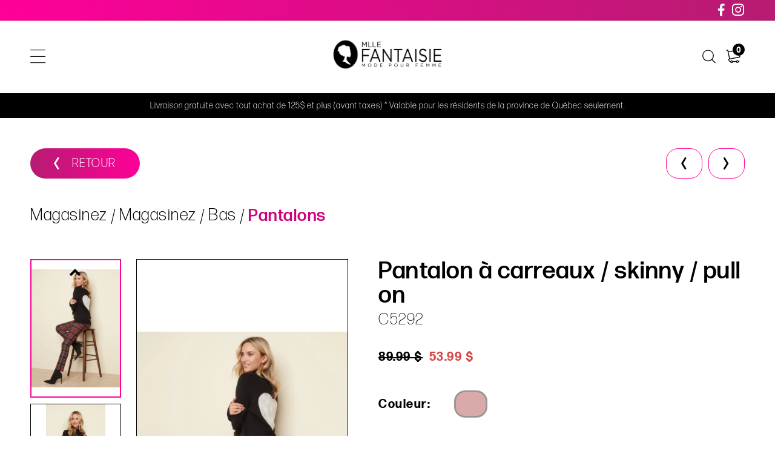

--- FILE ---
content_type: text/html; charset=utf-8
request_url: https://mademoisellefantaisie.com/catalogue/hauts/chandails/sous-categorie/elena-wang/100-299/couleur/size/chandails-elena-wang-11021
body_size: 15382
content:
<!DOCTYPE HTML><html xmlns="http://www.w3.org/1999/xhtml" xml:lang="fr" lang="fr" dir="ltr" ><head><meta name='viewport' content='width=device-width, initial-scale=1, maximum-scale=5,viewport-fit=cover'><meta name='google' content='notranslate'><meta http-equiv="Content-Type" content="text/html; charset=utf-8" /><meta name="description" content="Magasinez Hauts Blouses et chemisiers Chandails Manteaux Robes et jumpsuits T-shirts et camisoles Vestes, vestons et cardigans Bas Jeans Jupes Pantalons Shorts et bermudas Accessoires Autres Bijoux Casquette Ceintures Foulards, tuques, gants Sacs à main Autres sections Articles de la capsule Soldes" /><meta name="keywords" content="00 ,pantalon,99 ,solde,autres,nous,magasinez,bas,jeans,pantalons,qui,achat,propos,nos,marques,sommes,politiques,conditions,vestes,connexion" /><title> Charlie B Pantalon à carreaux / skinny / pull on </title><link href="//mademoisellefantaisie.com/css/block/block-2.min.css?1713964253" rel="stylesheet" /><link href="https://fonts.googleapis.com/css?family=Roboto:300,400,500,700,900&display=swap" rel="stylesheet"><script> var _GOOGLE_KEY = "AIzaSyA-XJgOAcbbprS89hbIdOBKW_eyvD2x4Es"; var _PROGSPAY_SECRET = "9e02b541-1a7c-4e96-bc78-2a34fd96fb61"; </script><script>var _BLOCK_VERSION = "2";</script><script src="//cdn.progexpert.com/js/jquery/jquery-3.7.1.min.js" ></script><script src="//cdn.progexpert.com/js/jquery/ui-1.13.2/jquery-ui.min.js" ></script><script src="//cdn.progexpert.com/js/jquery/timedatepicker/jquery.datetimepicker.js" ></script> <script async src='https://www.googletagmanager.com/gtag/js?id=UA-168944131-1'></script> <script> try { window.dataLayer = window.dataLayer || []; function gtag(){dataLayer.push(arguments);} gtag('js', new Date()); gtag('config', 'UA-168944131-1'); }catch(err) { console.log(err.message); } </script> <script> try { !function(f,b,e,v,n,t,s) {if(f.fbq)return;n=f.fbq=function(){n.callMethod? n.callMethod.apply(n,arguments):n.queue.push(arguments)}; if(!f._fbq)f._fbq=n;n.push=n;n.loaded=!0;n.version='2.0'; n.queue=[];t=b.createElement(e);t.async=!0; t.src=v;s=b.getElementsByTagName(e)[0]; s.parentNode.insertBefore(t,s)}(window,document,'script', 'https://connect.facebook.net/fr_CA/fbevents.js'); fbq('init', '145969012169443'); fbq('track', 'PageView'); }catch(err) { console.log(err.message); } </script> <noscript><img height='1' width='1' src='https://www.facebook.com/tr?id=145969012169443&ev=PageView'&noscript=1' title='Facebook Pixel' alt='Facebook Pixel' /></noscript> <link rel="canonical" hreflang="fr-ca" href="https://mademoisellefantaisie.com/catalogue/magasinez/bas/pantalons/charlie-b/0-99/couleur/size/ptpantalons-charlie-b-5416" /><script id="Nschema-org" class="sw-seo schema website" type=application/ld+json >[{"@context":"https:\/\/schema.org","@type":"BreadcrumbList","itemListElement":{"@type":"ListItem","position":1,"item":{"@id":"\/\/mademoisellefantaisie.com\/catalogue","name":"Magasinez"}}},{"@context":"https:\/\/schema.org","@type":"Product","name":"Pantalon \u00e0 carreaux \/ skinny \/ pull on","description":"","image":"https:\/\/mademoisellefantaisie.com\/mod\/file\/resizedProductFiles\/resizedPt_51be2fed6c55f5aa0c16ff14c140b187.jpg?1669748815","productID":11021,"sku":"","mpn":"","url":"https:\/\/mademoisellefantaisie.com\/catalogue\/magasinez\/bas\/pantalons\/charlie-b\/0-99\/couleur\/size\/pantalons-charlie-b-5416","brand":{"@type":"Brand","name":"Charlie B","description":"Charlie B - Charlie B est une marque de v\u00eatements canadienne fond\u00e9e en 2014, connue pour ses collections \u00e9l\u00e9gantes et confortables. Elle propose des pi\u00e8ces polyvalentes pour femmes, alliant style et confort, adapt\u00e9es \u00e0 un mode de vie actif. Charlie B se distingue par ses designs modernes, ses"},"manufacturer":{"@type":"Organization","name":"Charlie B","description":"Charlie B - Charlie B est une marque de v\u00eatements canadienne fond\u00e9e en 2014, connue pour ses collections \u00e9l\u00e9gantes et confortables. Elle propose des pi\u00e8ces polyvalentes pour femmes, alliant style et confort, adapt\u00e9es \u00e0 un mode de vie actif. Charlie B se distingue par ses designs modernes, ses"},"offers":{"@type":"Offer","priceCurrency":"CAD","availability":"https:\/\/schema.org\/InStock","itemCondition":"https:\/\/schema.org\/NewCondition","price":"89.99","url":"https:\/\/mademoisellefantaisie.com\/catalogue\/magasinez\/bas\/pantalons\/charlie-b\/0-99\/canneberge\/-6\/11021-canneberge-6","seller":{"@type":"Organization","name":"Mademoiselle Fantaisie inc."}}},{"@context":"https:\/\/schema.org","@type":"Product","name":"Legging \u00e0 motif ","description":"","image":"https:\/\/mademoisellefantaisie.com\/mod\/file\/resizedProductFiles\/resizedPt_ef4e3b775c934dada217712d76f3d51f.jpg?1602026791","productID":4168,"sku":"","mpn":"","url":"https:\/\/mademoisellefantaisie.com\/catalogue\/magasinez\/bas\/pantalons\/tribal\/0-99\/couleur\/size\/legging-a-motif-2346","brand":{"@type":"Brand","name":"Tribal","description":"Tribal -"},"manufacturer":{"@type":"Organization","name":"Tribal","description":"Tribal -"},"offers":{"@type":"Offer","priceCurrency":"CAD","priceValidUntil":"2026-22-31","availability":"https:\/\/schema.org\/InStock","itemCondition":"https:\/\/schema.org\/NewCondition","price":"79.99","url":"https:\/\/mademoisellefantaisie.com\/catalogue\/magasinez\/bas\/pantalons\/tribal\/0-99\/noir-gris\/xs\/4168-noir-gris-xs","seller":{"@type":"Organization","name":"Mademoiselle Fantaisie inc."}}},{"@context":"https:\/\/schema.org","@type":"Product","name":"Pantalon LAURE","description":"-Charlie B \r\n","image":"https:\/\/mademoisellefantaisie.com\/mod\/file\/resizedProductFiles\/resized_30410be149e6771f60881182342452d5.jpg?1756481095","productID":47165,"sku":"C5685","mpn":"C5685","url":"https:\/\/mademoisellefantaisie.com\/catalogue\/magasinez\/bas\/pantalons\/charlie-b\/0-99\/couleur\/size\/bas-pantalons-charlie-b-14236","brand":{"@type":"Brand","name":"Charlie B","description":"Charlie B - Charlie B est une marque de v\u00eatements canadienne fond\u00e9e en 2014, connue pour ses collections \u00e9l\u00e9gantes et confortables. Elle propose des pi\u00e8ces polyvalentes pour femmes, alliant style et confort, adapt\u00e9es \u00e0 un mode de vie actif. Charlie B se distingue par ses designs modernes, ses"},"manufacturer":{"@type":"Organization","name":"Charlie B","description":"Charlie B - Charlie B est une marque de v\u00eatements canadienne fond\u00e9e en 2014, connue pour ses collections \u00e9l\u00e9gantes et confortables. Elle propose des pi\u00e8ces polyvalentes pour femmes, alliant style et confort, adapt\u00e9es \u00e0 un mode de vie actif. Charlie B se distingue par ses designs modernes, ses"},"offers":{"@type":"Offer","priceCurrency":"CAD","priceValidUntil":"2026-22-31","availability":"https:\/\/schema.org\/InStock","itemCondition":"https:\/\/schema.org\/NewCondition","price":"115.00","url":"https:\/\/mademoisellefantaisie.com\/catalogue\/magasinez\/bas\/pantalons\/charlie-b\/0-99\/noir\/size\/47165-noir-0","seller":{"@type":"Organization","name":"Mademoiselle Fantaisie inc."}}},{"@context":"https:\/\/schema.org","@type":"Product","name":"Jeans Viola metallique crop ","description":"","image":"https:\/\/mademoisellefantaisie.com\/mod\/file\/resizedProductFiles\/resizedPt_8c203562649c8b57b30f64b549b688f8.jpg?1727210789","productID":40357,"sku":"KA10509176","mpn":"KA10509176","url":"https:\/\/mademoisellefantaisie.com\/catalogue\/magasinez\/bas\/pantalons\/kaffe\/100-299\/couleur\/size\/pantalons-kaffe-12508","brand":{"@type":"Brand","name":"Kaffe","description":"Kaffe - Kaffe est une marque danoise de v\u00eatements pour femmes, r\u00e9put\u00e9e pour ses designs modernes et \u00e9l\u00e9gants. Elle propose des pi\u00e8ces chic et contemporaines, alliant confort et style. Avec un accent sur la qualit\u00e9 des mat\u00e9riaux et une attention aux d\u00e9tails, Kaffe offre des collections vari\u00e9es"},"manufacturer":{"@type":"Organization","name":"Kaffe","description":"Kaffe - Kaffe est une marque danoise de v\u00eatements pour femmes, r\u00e9put\u00e9e pour ses designs modernes et \u00e9l\u00e9gants. Elle propose des pi\u00e8ces chic et contemporaines, alliant confort et style. Avec un accent sur la qualit\u00e9 des mat\u00e9riaux et une attention aux d\u00e9tails, Kaffe offre des collections vari\u00e9es"},"offers":{"@type":"Offer","priceCurrency":"CAD","priceValidUntil":"2026-22-31","availability":"https:\/\/schema.org\/InStock","itemCondition":"https:\/\/schema.org\/NewCondition","price":"119.00","url":"https:\/\/mademoisellefantaisie.com\/catalogue\/magasinez\/bas\/pantalons\/kaffe\/100-299\/gris\/40\/40357-gris-40","seller":{"@type":"Organization","name":"Mademoiselle Fantaisie inc."}}},{"@context":"https:\/\/schema.org","@type":"Product","name":"Capri pull on MIST","description":"-Tribal\r\n","image":"https:\/\/mademoisellefantaisie.com\/mod\/file\/resizedProductFiles\/resizedPt_21cf1e2c7605ae77ececeed18a7e2c96.jpg?1752198675","productID":46891,"sku":"TR2401","mpn":"TR2401","url":"https:\/\/mademoisellefantaisie.com\/catalogue\/magasinez\/bas\/pantalons\/tribal\/0-99\/couleur\/size\/bas-pantalons-tribal-14187","brand":{"@type":"Brand","name":"Tribal","description":"Tribal -"},"manufacturer":{"@type":"Organization","name":"Tribal","description":"Tribal -"},"offers":{"@type":"Offer","priceCurrency":"CAD","priceValidUntil":"2026-22-31","availability":"https:\/\/schema.org\/InStock","itemCondition":"https:\/\/schema.org\/NewCondition","price":"80.00","url":"https:\/\/mademoisellefantaisie.com\/catalogue\/magasinez\/bas\/pantalons\/tribal\/0-99\/gris\/-2\/46891-gris-2","seller":{"@type":"Organization","name":"Mademoiselle Fantaisie inc."}}},{"@context":"https:\/\/schema.org","@type":"Product","name":"Pantanlon \u00e0 jambes \u00e9troites \/ ourlet brod\u00e9","description":"","image":"https:\/\/mademoisellefantaisie.com\/mod\/file\/resizedProductFiles\/resized_65b9eea6e1cc6bb9f0cd2a47751a186f.jpg?1598319379","productID":2400,"sku":"","mpn":"","url":"https:\/\/mademoisellefantaisie.com\/catalogue\/magasinez\/bas\/pantalons\/charlie-b\/0-99\/couleur\/size\/pantanlon-a-jambes-etroites-ourlet-brode1116","brand":{"@type":"Brand","name":"Charlie B","description":"Charlie B - Charlie B est une marque de v\u00eatements canadienne fond\u00e9e en 2014, connue pour ses collections \u00e9l\u00e9gantes et confortables. Elle propose des pi\u00e8ces polyvalentes pour femmes, alliant style et confort, adapt\u00e9es \u00e0 un mode de vie actif. Charlie B se distingue par ses designs modernes, ses"},"manufacturer":{"@type":"Organization","name":"Charlie B","description":"Charlie B - Charlie B est une marque de v\u00eatements canadienne fond\u00e9e en 2014, connue pour ses collections \u00e9l\u00e9gantes et confortables. Elle propose des pi\u00e8ces polyvalentes pour femmes, alliant style et confort, adapt\u00e9es \u00e0 un mode de vie actif. Charlie B se distingue par ses designs modernes, ses"},"offers":{"@type":"Offer","priceCurrency":"CAD","priceValidUntil":"2026-22-31","availability":"https:\/\/schema.org\/InStock","itemCondition":"https:\/\/schema.org\/NewCondition","price":"99.99","url":"https:\/\/mademoisellefantaisie.com\/catalogue\/magasinez\/bas\/pantalons\/charlie-b\/0-99\/blue-black\/-4\/2400-blue-black-4","seller":{"@type":"Organization","name":"Mademoiselle Fantaisie inc."}}},{"@context":"https:\/\/schema.org","@type":"Product","name":"Capri fente lat\u00e9ral ","description":"","image":"https:\/\/mademoisellefantaisie.com\/mod\/file\/resizedProductFiles\/resizedPt_291dbc18539ba7e19b8abb7d85aa204e.jpg?1703281865","productID":33759,"sku":"","mpn":"","url":"https:\/\/mademoisellefantaisie.com\/catalogue\/magasinez\/bas\/pantalons\/tricotto\/0-99\/couleur\/size\/capris-tricotto-10954","brand":{"@type":"Brand","name":"Tricotto","description":"Tricotto - Tricotto est une marque de v\u00eatements contemporaine alliant \u00e9l\u00e9gance et confort. Sp\u00e9cialis\u00e9e dans des cr\u00e9ations modernes et sophistiqu\u00e9es, elle propose des pi\u00e8ces intemporelles avec une attention particuli\u00e8re aux d\u00e9tails et aux mati\u00e8res de qualit\u00e9. Tricotto se distingue par son"},"manufacturer":{"@type":"Organization","name":"Tricotto","description":"Tricotto - Tricotto est une marque de v\u00eatements contemporaine alliant \u00e9l\u00e9gance et confort. Sp\u00e9cialis\u00e9e dans des cr\u00e9ations modernes et sophistiqu\u00e9es, elle propose des pi\u00e8ces intemporelles avec une attention particuli\u00e8re aux d\u00e9tails et aux mati\u00e8res de qualit\u00e9. Tricotto se distingue par son"},"offers":{"@type":"Offer","priceCurrency":"CAD","priceValidUntil":"2026-22-31","availability":"https:\/\/schema.org\/InStock","itemCondition":"https:\/\/schema.org\/NewCondition","price":"79.99","url":"https:\/\/mademoisellefantaisie.com\/catalogue\/magasinez\/bas\/pantalons\/tricotto\/0-99\/noir\/xxl\/33759-noir-xxl","seller":{"@type":"Organization","name":"Mademoiselle Fantaisie inc."}}},{"@context":"https:\/\/schema.org","@type":"Product","name":"Pantalon 3\/4 pull on ","description":"","image":"https:\/\/mademoisellefantaisie.com\/mod\/file\/resizedProductFiles\/resized_20d039f53b4a6786c21ee0dbcd2d2c5d.jpg?1740610625","productID":44141,"sku":"N111294","mpn":"N111294","url":"https:\/\/mademoisellefantaisie.com\/catalogue\/magasinez\/bas\/pantalons\/ness\/0-99\/couleur\/size\/bas-pantalons-ness-13397","brand":{"@type":"Brand","name":"Ness ","description":"Ness -"},"manufacturer":{"@type":"Organization","name":"Ness ","description":"Ness -"},"offers":{"@type":"Offer","priceCurrency":"CAD","priceValidUntil":"2026-22-31","availability":"https:\/\/schema.org\/InStock","itemCondition":"https:\/\/schema.org\/NewCondition","price":"75.00","url":"https:\/\/mademoisellefantaisie.com\/catalogue\/magasinez\/bas\/pantalons\/ness\/0-99\/off-white\/m\/44141-off-white-m","seller":{"@type":"Organization","name":"Mademoiselle Fantaisie inc."}}},{"@context":"https:\/\/schema.org","@type":"Product","name":"Pantalon etroit boutons dores ","description":"","image":"https:\/\/mademoisellefantaisie.com\/mod\/file\/resizedProductFiles\/resizedPt_6d620ec78d3291c35fc5c59d91cf2548.jpg?1722362164","productID":38921,"sku":"E10531","mpn":"E10531","url":"https:\/\/mademoisellefantaisie.com\/catalogue\/magasinez\/bas\/pantalons\/esqualo\/0-99\/couleur\/size\/pantalons-esqualo-12157","brand":{"@type":"Brand","name":"Esqualo","description":"Esqualo - Esqualo est une marque de v\u00eatements n\u00e9erlandaise fond\u00e9e en 2013, r\u00e9put\u00e9e pour ses designs \u00e9l\u00e9gants et f\u00e9minins. Inspir\u00e9e par la mode et la culture europ\u00e9ennes, Esqualo propose des collections sophistiqu\u00e9es et tendance, m\u00ealant confort et style. Chaque pi\u00e8ce est soigneusement con\u00e7ue"},"manufacturer":{"@type":"Organization","name":"Esqualo","description":"Esqualo - Esqualo est une marque de v\u00eatements n\u00e9erlandaise fond\u00e9e en 2013, r\u00e9put\u00e9e pour ses designs \u00e9l\u00e9gants et f\u00e9minins. Inspir\u00e9e par la mode et la culture europ\u00e9ennes, Esqualo propose des collections sophistiqu\u00e9es et tendance, m\u00ealant confort et style. Chaque pi\u00e8ce est soigneusement con\u00e7ue"},"offers":{"@type":"Offer","priceCurrency":"CAD","priceValidUntil":"2026-22-31","availability":"https:\/\/schema.org\/InStock","itemCondition":"https:\/\/schema.org\/NewCondition","price":"75.00","url":"https:\/\/mademoisellefantaisie.com\/catalogue\/magasinez\/bas\/pantalons\/esqualo\/0-99\/noir\/-4\/38921-noir-4","seller":{"@type":"Organization","name":"Mademoiselle Fantaisie inc."}}},{"@context":"https:\/\/schema.org","@type":"Product","name":"Pantalon STAR","description":"D&eacute;couvrez l&#39;&eacute;l&eacute;gance d&eacute;contract&eacute;e avec ce pantalon large et fluide, d&#39;une riche teinte bronze, incluant la ceinture. Con&ccedil;u pour un mouvement sans effort, ce pantalon est fabriqu&eacute; dans des tissus l&eacute;gers et a&eacute;r&eacute;s, offrant un confort absolu. Sa taille flatteuse et sa coupe ample cr&eacute;ent une silhouette allong&eacute;e et moderne, parfaite pour rehausser n&#39;importe quelle tenue de jour.\r\n\r\n-Charlie B \r\n","image":"https:\/\/mademoisellefantaisie.com\/mod\/file\/resizedProductFiles\/resizedPt_80c3759420eee7aad4f3b6e9f1d9779b.jpg?1769111688","productID":51204,"sku":"C5657","mpn":"C5657","url":"https:\/\/mademoisellefantaisie.com\/catalogue\/magasinez\/bas\/pantalons\/charlie-b\/0-99\/couleur\/size\/bas-pantalons-charlie-b-15258","brand":{"@type":"Brand","name":"Charlie B","description":"Charlie B - Charlie B est une marque de v\u00eatements canadienne fond\u00e9e en 2014, connue pour ses collections \u00e9l\u00e9gantes et confortables. Elle propose des pi\u00e8ces polyvalentes pour femmes, alliant style et confort, adapt\u00e9es \u00e0 un mode de vie actif. Charlie B se distingue par ses designs modernes, ses"},"manufacturer":{"@type":"Organization","name":"Charlie B","description":"Charlie B - Charlie B est une marque de v\u00eatements canadienne fond\u00e9e en 2014, connue pour ses collections \u00e9l\u00e9gantes et confortables. Elle propose des pi\u00e8ces polyvalentes pour femmes, alliant style et confort, adapt\u00e9es \u00e0 un mode de vie actif. Charlie B se distingue par ses designs modernes, ses"},"offers":{"@type":"Offer","priceCurrency":"CAD","priceValidUntil":"2026-22-31","availability":"https:\/\/schema.org\/InStock","itemCondition":"https:\/\/schema.org\/NewCondition","price":"95.00","url":"https:\/\/mademoisellefantaisie.com\/catalogue\/magasinez\/bas\/pantalons\/charlie-b\/0-99\/bronze\/size\/51204-bronze-0","seller":{"@type":"Organization","name":"Mademoiselle Fantaisie inc."}}},{"@context":"https:\/\/schema.org","@type":"Product","name":"Pantalon ajust\u00e9 avec boutons dor\u00e9s ","description":"","image":"https:\/\/mademoisellefantaisie.com\/mod\/file\/resizedProductFiles\/resizedPt_f5bf0ba0a17ef18f9607774722f5698c.jpg?1695405609","productID":32502,"sku":"","mpn":"","url":"https:\/\/mademoisellefantaisie.com\/catalogue\/magasinez\/bas\/pantalons\/frank-lyman\/100-299\/couleur\/size\/pantalons-frank-lyman-10630","brand":{"@type":"Brand","name":"Frank Lyman","description":"Frank Lyman -"},"manufacturer":{"@type":"Organization","name":"Frank Lyman","description":"Frank Lyman -"},"offers":{"@type":"Offer","priceCurrency":"CAD","priceValidUntil":"2026-22-31","availability":"https:\/\/schema.org\/InStock","itemCondition":"https:\/\/schema.org\/NewCondition","price":"169.99","url":"https:\/\/mademoisellefantaisie.com\/catalogue\/magasinez\/bas\/pantalons\/frank-lyman\/100-299\/noir\/m\/32502-noir-m","seller":{"@type":"Organization","name":"Mademoiselle Fantaisie inc."}}},{"@context":"https:\/\/schema.org","@type":"Product","name":"Pantalon 3\/4 \u00e9vas\u00e9 \/ Paolo Tricot ","description":"\r\n\tPantalon 3\/4 &eacute;vas&eacute; \r\n\tD&eacute;tail boutons sur le c&ocirc;t&eacute;\r\n\r\n","image":"https:\/\/mademoisellefantaisie.com\/mod\/file\/resizedProductFiles\/resizedPt_f1b8b7b3ceb65c188dcdc0851634cadf.jpg?1674575877","productID":24798,"sku":"","mpn":"","url":"https:\/\/mademoisellefantaisie.com\/catalogue\/magasinez\/bas\/pantalons\/paolo-tricot\/100-299\/couleur\/size\/pantalons-paolo-tricot-8976","brand":{"@type":"Brand","name":"Paolo tricot","description":"Paolo tricot -"},"manufacturer":{"@type":"Organization","name":"Paolo tricot","description":"Paolo tricot -"},"offers":{"@type":"Offer","priceCurrency":"CAD","priceValidUntil":"2026-22-31","availability":"https:\/\/schema.org\/InStock","itemCondition":"https:\/\/schema.org\/NewCondition","price":"129.99","url":"https:\/\/mademoisellefantaisie.com\/catalogue\/magasinez\/bas\/pantalons\/paolo-tricot\/100-299\/noir\/s\/24798-noir-s","seller":{"@type":"Organization","name":"Mademoiselle Fantaisie inc."}}},{"@context":"https:\/\/schema.org","@type":"Product","name":"\u00a8Pantalon bootleg en serg\u00e9 stretch ","description":"","image":"https:\/\/mademoisellefantaisie.com\/mod\/file\/resizedProductFiles\/resizedPt_3bf75f7173e9ff794fc9c53515defaad.jpg?1689687093","productID":30589,"sku":"","mpn":"","url":"https:\/\/mademoisellefantaisie.com\/catalogue\/magasinez\/bas\/pantalons\/charlie-b\/0-99\/couleur\/size\/pantalons-charlie-b-10241","brand":{"@type":"Brand","name":"Charlie B","description":"Charlie B - Charlie B est une marque de v\u00eatements canadienne fond\u00e9e en 2014, connue pour ses collections \u00e9l\u00e9gantes et confortables. Elle propose des pi\u00e8ces polyvalentes pour femmes, alliant style et confort, adapt\u00e9es \u00e0 un mode de vie actif. Charlie B se distingue par ses designs modernes, ses"},"manufacturer":{"@type":"Organization","name":"Charlie B","description":"Charlie B - Charlie B est une marque de v\u00eatements canadienne fond\u00e9e en 2014, connue pour ses collections \u00e9l\u00e9gantes et confortables. Elle propose des pi\u00e8ces polyvalentes pour femmes, alliant style et confort, adapt\u00e9es \u00e0 un mode de vie actif. Charlie B se distingue par ses designs modernes, ses"},"offers":{"@type":"Offer","priceCurrency":"CAD","priceValidUntil":"2026-22-31","availability":"https:\/\/schema.org\/InStock","itemCondition":"https:\/\/schema.org\/NewCondition","price":"99.99","url":"https:\/\/mademoisellefantaisie.com\/catalogue\/magasinez\/bas\/pantalons\/charlie-b\/0-99\/naturel\/-8\/30589-naturel-8","seller":{"@type":"Organization","name":"Mademoiselle Fantaisie inc."}}},{"@context":"https:\/\/schema.org","@type":"Product","name":"Pantalon VISTY MILKBOY","description":"-Cream \r\n","image":"https:\/\/mademoisellefantaisie.com\/mod\/file\/resizedProductFiles\/resizedPt_abe1f87b60e4b5d2798c7bad84b1905e.jpg?1749655847","productID":46290,"sku":"CR10613941","mpn":"CR10613941","url":"https:\/\/mademoisellefantaisie.com\/catalogue\/magasinez\/bas\/pantalons\/cream\/100-299\/couleur\/size\/bas-pantalons-cream-14033","brand":{"@type":"Brand","name":"Cream","description":"Cream - Cream est une marque de v\u00eatements danoise connue pour son style boh\u00e8me chic et ses designs f\u00e9minins. Fond\u00e9e en 2004, elle se distingue par des pi\u00e8ces romantiques, souvent orn\u00e9es de broderies, dentelles et motifs floraux. La marque propose des collections qui allient confort et \u00e9l\u00e9gance,"},"manufacturer":{"@type":"Organization","name":"Cream","description":"Cream - Cream est une marque de v\u00eatements danoise connue pour son style boh\u00e8me chic et ses designs f\u00e9minins. Fond\u00e9e en 2004, elle se distingue par des pi\u00e8ces romantiques, souvent orn\u00e9es de broderies, dentelles et motifs floraux. La marque propose des collections qui allient confort et \u00e9l\u00e9gance,"},"offers":{"@type":"Offer","priceCurrency":"CAD","priceValidUntil":"2026-22-31","availability":"https:\/\/schema.org\/InStock","itemCondition":"https:\/\/schema.org\/NewCondition","price":"139.00","url":"https:\/\/mademoisellefantaisie.com\/catalogue\/magasinez\/bas\/pantalons\/cream\/100-299\/gris\/34\/46290-gris-34","seller":{"@type":"Organization","name":"Mademoiselle Fantaisie inc."}}},{"@context":"https:\/\/schema.org","@type":"Product","name":"Pantalon en su\u00e8de \/ CYC","description":"","image":"https:\/\/mademoisellefantaisie.com\/mod\/file\/resizedProductFiles\/resizedPt_a4bc254def844da9f771cd03eb0cb6d4.jpg?1692397735","productID":31659,"sku":"","mpn":"","url":"https:\/\/mademoisellefantaisie.com\/catalogue\/magasinez\/bas\/pantalons\/coco-y-club\/0-99\/couleur\/size\/pantalons-coco-y-club-10421","brand":{"@type":"Brand","name":"Coco Y Club","description":"Coco Y Club - Coco Y Club est une marque de v\u00eatements fran\u00e7aise qui incarne l&#39;\u00e9l\u00e9gance d\u00e9contract\u00e9e et le chic moderne. Inspir\u00e9e par l&#39;esprit boh\u00e8me et les tendances urbaines, la marque propose des collections vari\u00e9es alliant confort et style. Chaque pi\u00e8ce est con\u00e7ue avec des mat\u00e9riaux"},"manufacturer":{"@type":"Organization","name":"Coco Y Club","description":"Coco Y Club - Coco Y Club est une marque de v\u00eatements fran\u00e7aise qui incarne l&#39;\u00e9l\u00e9gance d\u00e9contract\u00e9e et le chic moderne. Inspir\u00e9e par l&#39;esprit boh\u00e8me et les tendances urbaines, la marque propose des collections vari\u00e9es alliant confort et style. Chaque pi\u00e8ce est con\u00e7ue avec des mat\u00e9riaux"},"offers":{"@type":"Offer","priceCurrency":"CAD","priceValidUntil":"2026-22-31","availability":"https:\/\/schema.org\/InStock","itemCondition":"https:\/\/schema.org\/NewCondition","price":"89.99","url":"https:\/\/mademoisellefantaisie.com\/catalogue\/magasinez\/bas\/pantalons\/coco-y-club\/0-99\/silver\/-4\/31659-silver-4","seller":{"@type":"Organization","name":"Mademoiselle Fantaisie inc."}}},{"@context":"https:\/\/schema.org","@type":"Product","name":"Legging ultra confortable ","description":"","image":"https:\/\/mademoisellefantaisie.com\/mod\/file\/resizedProductFiles\/resizedPt_2d2c8394e31101a261abf1784302bf75.jpg?1632168464","productID":12885,"sku":"","mpn":"","url":"https:\/\/mademoisellefantaisie.com\/catalogue\/magasinez\/bas\/pantalons\/ragwear\/0-99\/couleur\/size\/leggings-ragwear-5962","brand":{"@type":"Brand","name":"Ragwear","description":"Ragwear - Ragwear est une marque de v\u00eatements streetwear fond\u00e9e en Allemagne, r\u00e9put\u00e9e pour son style d\u00e9contract\u00e9 et urbain. Elle se distingue par son engagement \u00e9thique et environnemental, proposant des v\u00eatements v\u00e9ganes et certifi\u00e9s sans cruaut\u00e9 animale. Les collections de Ragwear se caract\u00e9risent"},"manufacturer":{"@type":"Organization","name":"Ragwear","description":"Ragwear - Ragwear est une marque de v\u00eatements streetwear fond\u00e9e en Allemagne, r\u00e9put\u00e9e pour son style d\u00e9contract\u00e9 et urbain. Elle se distingue par son engagement \u00e9thique et environnemental, proposant des v\u00eatements v\u00e9ganes et certifi\u00e9s sans cruaut\u00e9 animale. Les collections de Ragwear se caract\u00e9risent"},"offers":{"@type":"Offer","priceCurrency":"CAD","priceValidUntil":"2026-22-31","availability":"https:\/\/schema.org\/InStock","itemCondition":"https:\/\/schema.org\/NewCondition","price":"55.00","url":"https:\/\/mademoisellefantaisie.com\/catalogue\/magasinez\/bas\/pantalons\/ragwear\/0-99\/gris-charcoal\/xl\/12885-gris-charcoal-xl","seller":{"@type":"Organization","name":"Mademoiselle Fantaisie inc."}}},{"@context":"https:\/\/schema.org","@type":"Product","name":"Pantalon effet paperbag ","description":"\r\n\tPantalon effet paperbag \r\n\tTaille haute avec ceinture et une coupe fusel&eacute;e\r\n\t100% de coton.\r\n\r\n","image":"https:\/\/mademoisellefantaisie.com\/mod\/file\/resizedProductFiles\/resizedPt_cf98f1617165bf975b4dd57ab90269cf.jpg?1677789194","productID":26819,"sku":"","mpn":"","url":"https:\/\/mademoisellefantaisie.com\/catalogue\/magasinez\/bas\/pantalons\/garcia\/100-299\/couleur\/size\/pantalons-garcia-9391","brand":{"@type":"Brand","name":"Garcia","description":"Garcia -"},"manufacturer":{"@type":"Organization","name":"Garcia","description":"Garcia -"},"offers":{"@type":"Offer","priceCurrency":"CAD","priceValidUntil":"2026-22-31","availability":"https:\/\/schema.org\/InStock","itemCondition":"https:\/\/schema.org\/NewCondition","price":"115.00","url":"https:\/\/mademoisellefantaisie.com\/catalogue\/magasinez\/bas\/pantalons\/garcia\/100-299\/beige\/s\/26819-beige-s","seller":{"@type":"Organization","name":"Mademoiselle Fantaisie inc."}}},{"@context":"https:\/\/schema.org","@type":"Product","name":"Pantalon LINE ","description":"","image":"https:\/\/mademoisellefantaisie.com\/mod\/file\/resizedProductFiles\/resizedPt_fbf8ca43dcc014c2c94549d6b8ca0375.jpg?1744124812","productID":45218,"sku":"CR10604697","mpn":"CR10604697","url":"https:\/\/mademoisellefantaisie.com\/catalogue\/magasinez\/bas\/pantalons\/cream\/0-99\/couleur\/size\/bas-pantalons-cream-13705","brand":{"@type":"Brand","name":"Cream","description":"Cream - Cream est une marque de v\u00eatements danoise connue pour son style boh\u00e8me chic et ses designs f\u00e9minins. Fond\u00e9e en 2004, elle se distingue par des pi\u00e8ces romantiques, souvent orn\u00e9es de broderies, dentelles et motifs floraux. La marque propose des collections qui allient confort et \u00e9l\u00e9gance,"},"manufacturer":{"@type":"Organization","name":"Cream","description":"Cream - Cream est une marque de v\u00eatements danoise connue pour son style boh\u00e8me chic et ses designs f\u00e9minins. Fond\u00e9e en 2004, elle se distingue par des pi\u00e8ces romantiques, souvent orn\u00e9es de broderies, dentelles et motifs floraux. La marque propose des collections qui allient confort et \u00e9l\u00e9gance,"},"offers":{"@type":"Offer","priceCurrency":"CAD","priceValidUntil":"2026-22-31","availability":"https:\/\/schema.org\/InStock","itemCondition":"https:\/\/schema.org\/NewCondition","price":"99.00","url":"https:\/\/mademoisellefantaisie.com\/catalogue\/magasinez\/bas\/pantalons\/cream\/0-99\/navy\/34\/45218-navy-34","seller":{"@type":"Organization","name":"Mademoiselle Fantaisie inc."}}},{"@context":"https:\/\/schema.org","@type":"Product","name":"Pantalon taille haute \/ ceinture ","description":"","image":"https:\/\/mademoisellefantaisie.com\/mod\/file\/resizedProductFiles\/resizedPt_f937c8fddbe66ab03c563f16d5cfa50c.jpg?1645829166","productID":16932,"sku":"","mpn":"","url":"https:\/\/mademoisellefantaisie.com\/catalogue\/magasinez\/bas\/pantalons\/esqualo\/0-99\/couleur\/size\/pantalon-esqualo-7053","brand":{"@type":"Brand","name":"Esqualo","description":"Esqualo - Esqualo est une marque de v\u00eatements n\u00e9erlandaise fond\u00e9e en 2013, r\u00e9put\u00e9e pour ses designs \u00e9l\u00e9gants et f\u00e9minins. Inspir\u00e9e par la mode et la culture europ\u00e9ennes, Esqualo propose des collections sophistiqu\u00e9es et tendance, m\u00ealant confort et style. Chaque pi\u00e8ce est soigneusement con\u00e7ue"},"manufacturer":{"@type":"Organization","name":"Esqualo","description":"Esqualo - Esqualo est une marque de v\u00eatements n\u00e9erlandaise fond\u00e9e en 2013, r\u00e9put\u00e9e pour ses designs \u00e9l\u00e9gants et f\u00e9minins. Inspir\u00e9e par la mode et la culture europ\u00e9ennes, Esqualo propose des collections sophistiqu\u00e9es et tendance, m\u00ealant confort et style. Chaque pi\u00e8ce est soigneusement con\u00e7ue"},"offers":{"@type":"Offer","priceCurrency":"CAD","priceValidUntil":"2026-22-31","availability":"https:\/\/schema.org\/InStock","itemCondition":"https:\/\/schema.org\/NewCondition","price":"130.00","url":"https:\/\/mademoisellefantaisie.com\/catalogue\/magasinez\/bas\/pantalons\/esqualo\/0-99\/sable\/-6\/16932-sable-6","seller":{"@type":"Organization","name":"Mademoiselle Fantaisie inc."}}}]</script> <meta property="og:type" class="sw-seo og info-product" content="product"> <meta property="og:title" class="sw-seo og info-product" content="Pantalon à carreaux / skinny / pull on"> <meta property="og:image" class="sw-seo og info-product" content="//mademoisellefantaisie.com/mod/file/resizedProductFiles/resizedPt_51be2fed6c55f5aa0c16ff14c140b187.jpg?1669748815"> <meta property="og:description" class="sw-seo og info-product" content=""> <meta property="og:url" class="sw-seo og info-product" content="//mademoisellefantaisie.com/catalogue/magasinez/bas/pantalons/charlie-b/0-99/canneberge/-6/11021-canneberge-6"> <meta property="product:price:amount" class="sw-seo og info-product" content="89.99"> <meta property="product:price:currency" class="sw-seo og info-product" content="CAD"> <meta property="og:site_name" class="sw-seo og info-product" content=""> <meta property="business:contact_data:info-product" class="sw-seo og info-product" content="Sample Contact data: https://mademoisellefantaisie.com/" /> <meta name="twitter:card" class="sw-seo og info-product" content="summary"> <meta name="twitter:site" class="sw-seo og info-product" content="//mademoisellefantaisie.com/catalogue/magasinez/bas/pantalons/charlie-b/0-99/canneberge/-6/11021-canneberge-6"> <meta name="twitter:description" class="sw-seo og info-product" content=""> <meta name="twitter:title" class="sw-seo og info-product" content="Pantalon à carreaux / skinny / pull on"> <meta name="twitter:image" class="sw-seo og info-product" content="//mademoisellefantaisie.com/mod/file/resizedProductFiles/resizedPt_51be2fed6c55f5aa0c16ff14c140b187.jpg?1669748815"> <style >#menu_Support { display: none; }</style><link rel='dns-prefetch' href='//cdn.progexpert.com/' /></head><body id='body' class="mademoisellefantaisie-com"> <link href="//mademoisellefantaisie.com/css/template/fantaisie/cms/global.min.css?1746119293" rel="stylesheet" /><link href="//mademoisellefantaisie.com/css/cms/baseContact.min.css?1713964253" rel="stylesheet" /><link href="//mademoisellefantaisie.com/css/popup.min.css?1713964254" rel="stylesheet" /><script src="//mademoisellefantaisie.com/js/min/js-jquery.zoom.min.js?1586444864" ></script><script src="//mademoisellefantaisie.com/js/min/mod_store_js-product.min.js?1713963919" ></script><script src="//mademoisellefantaisie.com/js/min/mod_template_fantaisie_js-header.min.js?1644851345" ></script><script src="//mademoisellefantaisie.com/js/min/js_sw-software.min.js?1713962819" ></script><script src="//mademoisellefantaisie.com/js/min/js_sw-sw_script.min.js?1718016131" ></script><script src="//mademoisellefantaisie.com/js/min/js_sw-sw.min.js?1717176362" ></script><link href="//mademoisellefantaisie.com/css/store/product.min.css?1713964254" rel="stylesheet" /><script src="//cdn.progexpert.com/js/loadcss.js" ></script><div class="js-reveal sw-header" data-section="header" ><div class="static-header" ><div class="top-header" ><ul class="wrapper" ><li ><a href="https://www.facebook.com/mademoisellefantaisie" class="alyks-facebook" target="_blank" rel="nofollow noopener noreferrer" title="Facebook" hreflang="fr"></a></li><li ><a href="https://www.instagram.com/mademoisellefantaisie/ " class="alyks-instagram" target="_blank" rel="nofollow noopener noreferrer" title="Instagram" hreflang="fr"></a></li></ul></div><div class="bottom-header" ><div class="wrapper" ><ul class="button-menu" ><li class="menu-button" ><button class="alyks-menu" data-toggle="toggle-menu" data-target="body" ></button></li><li class="desktop-only" ><button class="alyks-search" data-click='click-8646688956972ff7b299a08.34268022' ></button></li></ul><ul class="menu" ><li class="has-menu" ><a href="//mademoisellefantaisie.com/catalogue/magasinez" class="no-nav js-section-menu" rel="dofollow" title="Magasinez" hreflang="fr">Magasinez</a><button class="alyks-down btn-toggle-menu js-toggle-menu" ></button><div class="sub-menu" ><div class="wrapper" ><div class="menu-group" ><p ><a href="//mademoisellefantaisie.com/catalogue/magasinez/hauts" rel="dofollow" title="Hauts" hreflang="fr">Hauts</a></p><ul ><li ><a href="//mademoisellefantaisie.com/catalogue/magasinez/hauts/blouses-et-chemisiers" rel="dofollow" title="Blouses et chemisiers" hreflang="fr">Blouses et chemisiers</a></li><li ><a href="//mademoisellefantaisie.com/catalogue/magasinez/hauts/chandails" rel="dofollow" title="Chandails" hreflang="fr">Chandails</a></li><li ><a href="//mademoisellefantaisie.com/catalogue/magasinez/hauts/manteaux" rel="dofollow" title="Manteaux " hreflang="fr">Manteaux </a></li><li ><a href="//mademoisellefantaisie.com/catalogue/magasinez/hauts/robes-et-jumpsuits" rel="dofollow" title="Robes et jumpsuits" hreflang="fr">Robes et jumpsuits</a></li><li ><a href="//mademoisellefantaisie.com/catalogue/magasinez/hauts/t-shirts-et-camisoles" rel="dofollow" title="T-shirts et camisoles" hreflang="fr">T-shirts et camisoles</a></li><li ><a href="//mademoisellefantaisie.com/catalogue/magasinez/hauts/vestes-vestons-et-cardigans" rel="dofollow" title="Vestes, vestons et cardigans" hreflang="fr">Vestes, vestons et cardigans</a></li></ul></div><div class="menu-group" ><p ><a href="//mademoisellefantaisie.com/catalogue/magasinez/bas" rel="dofollow" title="Bas" hreflang="fr">Bas</a></p><ul ><li ><a href="//mademoisellefantaisie.com/catalogue/magasinez/bas/jeans" rel="dofollow" title="Jeans" hreflang="fr">Jeans</a></li><li ><a href="//mademoisellefantaisie.com/catalogue/magasinez/bas/jupes" rel="dofollow" title="Jupes" hreflang="fr">Jupes</a></li><li ><a href="//mademoisellefantaisie.com/catalogue/magasinez/bas/pantalons" rel="dofollow" title="Pantalons" hreflang="fr">Pantalons</a></li><li ><a href="//mademoisellefantaisie.com/catalogue/magasinez/bas/shorts-et-bermudas" rel="dofollow" title="Shorts et bermudas" hreflang="fr">Shorts et bermudas</a></li></ul></div><div class="menu-group" ><p ><a href="//mademoisellefantaisie.com/catalogue/magasinez/accessoires" rel="dofollow" title="Accessoires" hreflang="fr">Accessoires</a></p><ul ><li ><a href="//mademoisellefantaisie.com/catalogue/magasinez/accessoires/autres" rel="dofollow" title="Autres" hreflang="fr">Autres</a></li><li ><a href="//mademoisellefantaisie.com/catalogue/magasinez/accessoires/bijoux" rel="dofollow" title="Bijoux" hreflang="fr">Bijoux</a></li><li ><a href="//mademoisellefantaisie.com/catalogue/magasinez/accessoires/casquette" rel="dofollow" title="Casquette " hreflang="fr">Casquette </a></li><li ><a href="//mademoisellefantaisie.com/catalogue/magasinez/accessoires/ceintures" rel="dofollow" title="Ceintures" hreflang="fr">Ceintures</a></li><li ><a href="//mademoisellefantaisie.com/catalogue/magasinez/accessoires/foulards-tuques-gants" rel="dofollow" title="Foulards, tuques, gants" hreflang="fr">Foulards, tuques, gants</a></li><li ><a href="//mademoisellefantaisie.com/catalogue/magasinez/accessoires/sacs-a-main" rel="dofollow" title="Sacs à main" hreflang="fr">Sacs à main</a></li></ul></div><div class="menu-group cat-only" ><p ><a href="javascript:" rel="nofollow" title="Autres sections" hreflang="fr">Autres sections</a></p></div></div></div></li><li ><a href="//mademoisellefantaisie.com/catalogue/articles-de-la-capsule" class="no-nav js-section-menu" rel="dofollow" title="Articles de la capsule" hreflang="fr">Articles de la capsule</a></li><li ><a href="//mademoisellefantaisie.com/catalogue/soldes" class="no-nav js-section-menu" rel="dofollow" title="Soldes" hreflang="fr">Soldes</a></li><li class="logo" ><a href="//mademoisellefantaisie.com" rel="dofollow" title="" hreflang="fr"><img src="//mademoisellefantaisie.com/css/img/logo.png?1669315916" alt="Mademoiselle Fantaisie inc." title="Mademoiselle Fantaisie inc." /></a></li><li ><a href="//mademoisellefantaisie.com/carte-cadeau" data-current="menu" class="" rel="dofollow" title="Carte cadeau" hreflang="fr">Carte cadeau</a></li><li class="has-menu" ><a href="https://mademoisellefantaisie.com/a-propos" data-current="menu" class="" rel="dofollow" title="À propos" hreflang="fr">À propos</a><button class="alyks-down btn-toggle-menu js-toggle-menu" ></button><div class="sub-menu" ><div class="wrapper" ><div class="menu-group" ><ul ><li ><a href="//mademoisellefantaisie.com/nos-marques" data-current="menu" class="" rel="dofollow" title="Nos marques" hreflang="fr">Nos marques</a></li><li ><a href="//mademoisellefantaisie.com/a-propos" data-current="menu" class="" rel="dofollow" title="Qui nous sommes" hreflang="fr">Qui nous sommes</a></li><li ><a href="//mademoisellefantaisie.com/conditions-et-politiques-d-achat" data-current="menu" class="" rel="dofollow" title="Politiques et conditions d'achat" hreflang="fr">Politiques et conditions d'achat</a></li></ul></div></div></div></li><li ><a href="//mademoisellefantaisie.com/nous-joindre" data-current="menu" class="" rel="dofollow" title="Nous joindre" hreflang="fr">Nous joindre</a></li></ul><ul class="button-menu" ><li class="desktop-only" ><button title="Connexion" data-click='click-3348131436972ff7b297875.97640798' ><span class="icon alyks-login" ></span><span class="label button blue" >Connexion</span></button></li><li class="mobile-only" ><button class="alyks-search" data-click='click-166154566972ff7b299a37.85506558' ></button></li><li class="cart-header js-async" data-section="CartHeader" data-sw='sw-21141996596972ff7b299a54.50877914' ><a href="//mademoisellefantaisie.com/cart" class="alyks-cart" rel="dofollow" hreflang="fr"><span class="js-cart-count cart__count" >0</span></a></li></ul></div></div><div class="notice" ><p class="wrapper" >Livraison gratuite avec tout achat de 125$ et plus (avant taxes) * Valable pour les résidents de la province de Québec seulement.</p></div></div><div class="fixed-header" ><div class="bottom-header" ><div class="wrapper" ><ul class="button-menu" ><li class="menu-button" ><button class="alyks-menu" data-toggle="toggle-menu" data-target="body" ></button></li><li class="desktop-only" ><button class="alyks-search" data-click='click-8646688956972ff7b299a08.34268022' ></button></li></ul><ul class="menu" ><li class="has-menu" ><a href="//mademoisellefantaisie.com/catalogue/magasinez" class="no-nav js-section-menu" rel="dofollow" title="Magasinez" hreflang="fr">Magasinez</a><button class="alyks-down btn-toggle-menu js-toggle-menu" ></button><div class="sub-menu" ><div class="wrapper" ><div class="menu-group" ><p ><a href="//mademoisellefantaisie.com/catalogue/magasinez/hauts" rel="dofollow" title="Hauts" hreflang="fr">Hauts</a></p><ul ><li ><a href="//mademoisellefantaisie.com/catalogue/magasinez/hauts/blouses-et-chemisiers" rel="dofollow" title="Blouses et chemisiers" hreflang="fr">Blouses et chemisiers</a></li><li ><a href="//mademoisellefantaisie.com/catalogue/magasinez/hauts/chandails" rel="dofollow" title="Chandails" hreflang="fr">Chandails</a></li><li ><a href="//mademoisellefantaisie.com/catalogue/magasinez/hauts/manteaux" rel="dofollow" title="Manteaux " hreflang="fr">Manteaux </a></li><li ><a href="//mademoisellefantaisie.com/catalogue/magasinez/hauts/robes-et-jumpsuits" rel="dofollow" title="Robes et jumpsuits" hreflang="fr">Robes et jumpsuits</a></li><li ><a href="//mademoisellefantaisie.com/catalogue/magasinez/hauts/t-shirts-et-camisoles" rel="dofollow" title="T-shirts et camisoles" hreflang="fr">T-shirts et camisoles</a></li><li ><a href="//mademoisellefantaisie.com/catalogue/magasinez/hauts/vestes-vestons-et-cardigans" rel="dofollow" title="Vestes, vestons et cardigans" hreflang="fr">Vestes, vestons et cardigans</a></li></ul></div><div class="menu-group" ><p ><a href="//mademoisellefantaisie.com/catalogue/magasinez/bas" rel="dofollow" title="Bas" hreflang="fr">Bas</a></p><ul ><li ><a href="//mademoisellefantaisie.com/catalogue/magasinez/bas/jeans" rel="dofollow" title="Jeans" hreflang="fr">Jeans</a></li><li ><a href="//mademoisellefantaisie.com/catalogue/magasinez/bas/jupes" rel="dofollow" title="Jupes" hreflang="fr">Jupes</a></li><li ><a href="//mademoisellefantaisie.com/catalogue/magasinez/bas/pantalons" rel="dofollow" title="Pantalons" hreflang="fr">Pantalons</a></li><li ><a href="//mademoisellefantaisie.com/catalogue/magasinez/bas/shorts-et-bermudas" rel="dofollow" title="Shorts et bermudas" hreflang="fr">Shorts et bermudas</a></li></ul></div><div class="menu-group" ><p ><a href="//mademoisellefantaisie.com/catalogue/magasinez/accessoires" rel="dofollow" title="Accessoires" hreflang="fr">Accessoires</a></p><ul ><li ><a href="//mademoisellefantaisie.com/catalogue/magasinez/accessoires/autres" rel="dofollow" title="Autres" hreflang="fr">Autres</a></li><li ><a href="//mademoisellefantaisie.com/catalogue/magasinez/accessoires/bijoux" rel="dofollow" title="Bijoux" hreflang="fr">Bijoux</a></li><li ><a href="//mademoisellefantaisie.com/catalogue/magasinez/accessoires/casquette" rel="dofollow" title="Casquette " hreflang="fr">Casquette </a></li><li ><a href="//mademoisellefantaisie.com/catalogue/magasinez/accessoires/ceintures" rel="dofollow" title="Ceintures" hreflang="fr">Ceintures</a></li><li ><a href="//mademoisellefantaisie.com/catalogue/magasinez/accessoires/foulards-tuques-gants" rel="dofollow" title="Foulards, tuques, gants" hreflang="fr">Foulards, tuques, gants</a></li><li ><a href="//mademoisellefantaisie.com/catalogue/magasinez/accessoires/sacs-a-main" rel="dofollow" title="Sacs à main" hreflang="fr">Sacs à main</a></li></ul></div><div class="menu-group cat-only" ><p ><a href="javascript:" rel="nofollow" title="Autres sections" hreflang="fr">Autres sections</a></p></div></div></div></li><li ><a href="//mademoisellefantaisie.com/catalogue/articles-de-la-capsule" class="no-nav js-section-menu" rel="dofollow" title="Articles de la capsule" hreflang="fr">Articles de la capsule</a></li><li ><a href="//mademoisellefantaisie.com/catalogue/soldes" class="no-nav js-section-menu" rel="dofollow" title="Soldes" hreflang="fr">Soldes</a></li><li class="logo" ><a href="//mademoisellefantaisie.com" rel="dofollow" title="" hreflang="fr"><img src="//mademoisellefantaisie.com/css/img/logo.png?1669315916" alt="Mademoiselle Fantaisie inc." title="Mademoiselle Fantaisie inc." /></a></li><li ><a href="//mademoisellefantaisie.com/carte-cadeau" data-current="menu" class="" rel="dofollow" title="Carte cadeau" hreflang="fr">Carte cadeau</a></li><li class="has-menu" ><a href="https://mademoisellefantaisie.com/a-propos" data-current="menu" class="" rel="dofollow" title="À propos" hreflang="fr">À propos</a><button class="alyks-down btn-toggle-menu js-toggle-menu" ></button><div class="sub-menu" ><div class="wrapper" ><div class="menu-group" ><ul ><li ><a href="//mademoisellefantaisie.com/nos-marques" data-current="menu" class="" rel="dofollow" title="Nos marques" hreflang="fr">Nos marques</a></li><li ><a href="//mademoisellefantaisie.com/a-propos" data-current="menu" class="" rel="dofollow" title="Qui nous sommes" hreflang="fr">Qui nous sommes</a></li><li ><a href="//mademoisellefantaisie.com/conditions-et-politiques-d-achat" data-current="menu" class="" rel="dofollow" title="Politiques et conditions d'achat" hreflang="fr">Politiques et conditions d'achat</a></li></ul></div></div></div></li><li ><a href="//mademoisellefantaisie.com/nous-joindre" data-current="menu" class="" rel="dofollow" title="Nous joindre" hreflang="fr">Nous joindre</a></li></ul><ul class="button-menu" ><li class="desktop-only" ><button title="Connexion" data-click='click-3348131436972ff7b297875.97640798' ><span class="icon alyks-login" ></span><span class="label button blue" >Connexion</span></button></li><li class="mobile-only" ><button class="alyks-search" data-click='click-166154566972ff7b299a37.85506558' ></button></li><li class="cart-header js-async" data-section="CartHeader" data-sw='sw-21141996596972ff7b299a54.50877914' ><a href="//mademoisellefantaisie.com/cart" class="alyks-cart" rel="dofollow" hreflang="fr"><span class="js-cart-count cart__count" >0</span></a></li></ul></div></div></div><div class="mobile-header" ><div ><div class="close-wrapper" ><a href="//mademoisellefantaisie.com" rel="dofollow" title="" hreflang="fr"><img src="//mademoisellefantaisie.com/css/img/logo.png?1669315916" alt="Mademoiselle Fantaisie inc." title="Mademoiselle Fantaisie inc." /></a><button class="alyks-close" data-toggle="toggle-menu" data-target="body" ></button></div><ul class="menu" ><li class="has-menu" ><a href="//mademoisellefantaisie.com/catalogue/magasinez" class="no-nav js-section-menu" rel="dofollow" title="Magasinez" hreflang="fr">Magasinez</a><button class="alyks-down btn-toggle-menu js-toggle-menu" ></button><div class="sub-menu" ><div class="wrapper" ><div class="menu-group" ><p ><a href="//mademoisellefantaisie.com/catalogue/magasinez/hauts" rel="dofollow" title="Hauts" hreflang="fr">Hauts</a></p><ul ><li ><a href="//mademoisellefantaisie.com/catalogue/magasinez/hauts/blouses-et-chemisiers" rel="dofollow" title="Blouses et chemisiers" hreflang="fr">Blouses et chemisiers</a></li><li ><a href="//mademoisellefantaisie.com/catalogue/magasinez/hauts/chandails" rel="dofollow" title="Chandails" hreflang="fr">Chandails</a></li><li ><a href="//mademoisellefantaisie.com/catalogue/magasinez/hauts/manteaux" rel="dofollow" title="Manteaux " hreflang="fr">Manteaux </a></li><li ><a href="//mademoisellefantaisie.com/catalogue/magasinez/hauts/robes-et-jumpsuits" rel="dofollow" title="Robes et jumpsuits" hreflang="fr">Robes et jumpsuits</a></li><li ><a href="//mademoisellefantaisie.com/catalogue/magasinez/hauts/t-shirts-et-camisoles" rel="dofollow" title="T-shirts et camisoles" hreflang="fr">T-shirts et camisoles</a></li><li ><a href="//mademoisellefantaisie.com/catalogue/magasinez/hauts/vestes-vestons-et-cardigans" rel="dofollow" title="Vestes, vestons et cardigans" hreflang="fr">Vestes, vestons et cardigans</a></li></ul></div><div class="menu-group" ><p ><a href="//mademoisellefantaisie.com/catalogue/magasinez/bas" rel="dofollow" title="Bas" hreflang="fr">Bas</a></p><ul ><li ><a href="//mademoisellefantaisie.com/catalogue/magasinez/bas/jeans" rel="dofollow" title="Jeans" hreflang="fr">Jeans</a></li><li ><a href="//mademoisellefantaisie.com/catalogue/magasinez/bas/jupes" rel="dofollow" title="Jupes" hreflang="fr">Jupes</a></li><li ><a href="//mademoisellefantaisie.com/catalogue/magasinez/bas/pantalons" rel="dofollow" title="Pantalons" hreflang="fr">Pantalons</a></li><li ><a href="//mademoisellefantaisie.com/catalogue/magasinez/bas/shorts-et-bermudas" rel="dofollow" title="Shorts et bermudas" hreflang="fr">Shorts et bermudas</a></li></ul></div><div class="menu-group" ><p ><a href="//mademoisellefantaisie.com/catalogue/magasinez/accessoires" rel="dofollow" title="Accessoires" hreflang="fr">Accessoires</a></p><ul ><li ><a href="//mademoisellefantaisie.com/catalogue/magasinez/accessoires/autres" rel="dofollow" title="Autres" hreflang="fr">Autres</a></li><li ><a href="//mademoisellefantaisie.com/catalogue/magasinez/accessoires/bijoux" rel="dofollow" title="Bijoux" hreflang="fr">Bijoux</a></li><li ><a href="//mademoisellefantaisie.com/catalogue/magasinez/accessoires/casquette" rel="dofollow" title="Casquette " hreflang="fr">Casquette </a></li><li ><a href="//mademoisellefantaisie.com/catalogue/magasinez/accessoires/ceintures" rel="dofollow" title="Ceintures" hreflang="fr">Ceintures</a></li><li ><a href="//mademoisellefantaisie.com/catalogue/magasinez/accessoires/foulards-tuques-gants" rel="dofollow" title="Foulards, tuques, gants" hreflang="fr">Foulards, tuques, gants</a></li><li ><a href="//mademoisellefantaisie.com/catalogue/magasinez/accessoires/sacs-a-main" rel="dofollow" title="Sacs à main" hreflang="fr">Sacs à main</a></li></ul></div><div class="menu-group cat-only" ><p ><a href="javascript:" rel="nofollow" title="Autres sections" hreflang="fr">Autres sections</a></p></div></div></div></li><li ><a href="//mademoisellefantaisie.com/catalogue/articles-de-la-capsule" class="no-nav js-section-menu" rel="dofollow" title="Articles de la capsule" hreflang="fr">Articles de la capsule</a></li><li ><a href="//mademoisellefantaisie.com/catalogue/soldes" class="no-nav js-section-menu" rel="dofollow" title="Soldes" hreflang="fr">Soldes</a></li><li class="logo" ><a href="//mademoisellefantaisie.com" rel="dofollow" title="" hreflang="fr"><img src="//mademoisellefantaisie.com/css/img/logo.png?1669315916" alt="Mademoiselle Fantaisie inc." title="Mademoiselle Fantaisie inc." /></a></li><li ><a href="//mademoisellefantaisie.com/carte-cadeau" data-current="menu" class="" rel="dofollow" title="Carte cadeau" hreflang="fr">Carte cadeau</a></li><li class="has-menu" ><a href="https://mademoisellefantaisie.com/a-propos" data-current="menu" class="" rel="dofollow" title="À propos" hreflang="fr">À propos</a><button class="alyks-down btn-toggle-menu js-toggle-menu" ></button><div class="sub-menu" ><div class="wrapper" ><div class="menu-group" ><ul ><li ><a href="//mademoisellefantaisie.com/nos-marques" data-current="menu" class="" rel="dofollow" title="Nos marques" hreflang="fr">Nos marques</a></li><li ><a href="//mademoisellefantaisie.com/a-propos" data-current="menu" class="" rel="dofollow" title="Qui nous sommes" hreflang="fr">Qui nous sommes</a></li><li ><a href="//mademoisellefantaisie.com/conditions-et-politiques-d-achat" data-current="menu" class="" rel="dofollow" title="Politiques et conditions d'achat" hreflang="fr">Politiques et conditions d'achat</a></li></ul></div></div></div></li><li ><a href="//mademoisellefantaisie.com/nous-joindre" data-current="menu" class="" rel="dofollow" title="Nous joindre" hreflang="fr">Nous joindre</a></li></ul><ul class="account-menu connected" ><li class="desktop-only" ><button title="Connexion" data-click='click-3348131436972ff7b297875.97640798' ><span class="icon alyks-login" ></span><span class="label button blue" >Connexion</span></button></li></ul><ul class="social" ><li ><a href="https://www.facebook.com/mademoisellefantaisie" class="alyks-facebook" target="_blank" rel="nofollow noopener noreferrer" title="Facebook" hreflang="fr"></a></li><li ><a href="https://www.instagram.com/mademoisellefantaisie/ " class="alyks-instagram" target="_blank" rel="nofollow noopener noreferrer" title="Instagram" hreflang="fr"></a></li></ul></div></div></div><div id="product" data-section="PageContent" class="sw-content" data-template="fantaisie" ><div class="wrapper product-wrapper" ><div data-section="TopProduct" class="js-reveal" ><div class="back-wrapper" ><a href="javascript:" class="no-nav back-btn js-back-btn button no-radius" rel="nofollow" title="Retour" hreflang="fr"><span >Retour</span></a></div><ul class="product-controls" ><li ><button title="Précédent" class="icon-left button blue border no-radius js-sw-click" data-sw='sw-20976833466972ff7a95ae84.68574340' ></button></li><li ><button title="Suivant" class="icon-right button blue border no-radius js-sw-click" data-sw='sw-8804254566972ff7a95aea9.69255838' ></button></li></ul><p class="product-breadcrumb" ><a href="//mademoisellefantaisie.com/catalogue" rel="dofollow" title="Magasinez" hreflang="fr">Magasinez</a><a href="//mademoisellefantaisie.com/catalogue/magasinez" rel="dofollow" title="Magasinez" hreflang="fr"><span >Magasinez</span></a><a href="//mademoisellefantaisie.com/catalogue/magasinez/bas" rel="dofollow" title="Bas" hreflang="fr"><span >Bas</span></a><a href="//mademoisellefantaisie.com/catalogue/magasinez/bas/pantalons" rel="dofollow" title="Pantalons" hreflang="fr"><span >Pantalons</span></a></p></div><div data-section="ImageProduct" class="js-reveal" ><div class="image-wrapper" ><div class="list-image" ><button class="icon-up" data-nav="prev" title="Précédent" ></button><ul class="js-carrousel vertical" ><li data-defer="//mademoisellefantaisie.com/mod/file/resizedProductFiles/resizedPt_51be2fed6c55f5aa0c16ff14c140b187.jpg?1627304883" class="current" data-photo="1" ><img src="//mademoisellefantaisie.com/mod/file/resizedProductFiles/resizedPt_51be2fed6c55f5aa0c16ff14c140b187.jpg?1627304883" alt="Produit" title="Produit" /></li><li data-defer="//mademoisellefantaisie.com/mod/file/resizedProductFiles/resizedPt_53a1320cb5d2f56130ad5222f93da374.jpg" class=" product__image--active " data-photo="3" ><img src="//mademoisellefantaisie.com/mod/file/resizedProductFiles/resizedPt_53a1320cb5d2f56130ad5222f93da374.jpg?1680421239" alt="Produit" title="Produit" /></li><li data-defer="//mademoisellefantaisie.com/mod/file/resizedProductFiles/resizedPt_248024541dbda1d3fd75fe49d1a4df4d.jpg" class=" product__image--active " data-photo="4" ><img src="//mademoisellefantaisie.com/mod/file/resizedProductFiles/resizedPt_248024541dbda1d3fd75fe49d1a4df4d.jpg?1680421238" alt="Produit" title="Produit" /></li></ul><button class="icon-down" data-nav="next" title="Suivant" ></button></div><div class="main-image" data-replace="bg" data-defer="//mademoisellefantaisie.com/mod/file/resizedProductFiles/resizedPt_51be2fed6c55f5aa0c16ff14c140b187.jpg?1669748815" ><img src="//mademoisellefantaisie.com/mod/file/resizedProductFiles/resizedPt_51be2fed6c55f5aa0c16ff14c140b187.jpg?1669748815" class="product-img" alt="TemplateLg.Name" title="TemplateLg.Name" /></div></div></div><div data-section="InfoProduct" class="js-reveal" ><div ><h1 >Pantalon à carreaux / skinny / pull on</h1><h2 ><span >C5292</span></h2><p class="price-wrapper" ><span class="price has-discount product__price--discount" ><span class="regular" >89.99&nbsp;$</span><span class="product__price--discount discount" >53.99&nbsp;$</span></span></p><form id="product-form" class="product-controls" data-product="11021" data-sw='sw-20327486606972ff7a95ade7.80414285' ><div class="option-wrapper color" ><label for="color" >Couleur:</label><ul class="color-wrapper" ><li ><a href="javascript:" data-tooltip="Canneberge" class="current product__option--active js-sw-click disabled" data-sw='sw-2954505986972ff7ad51a93.27370196' rel="nofollow" title="Canneberge" hreflang="fr"><span style="background-color: #a52a2a;" ></span></a></li></ul></div><div class="option-wrapper size" ><label for="size" >Grandeur:</label><ul class="size-wrapper" ><li ><a href="javascript:" class=" disabled product__option--no-stock" data-sw='sw-14913822306972ff7ad58191.05743651' rel="nofollow" title=" 2" hreflang="fr"><span > 2</span></a></li><li ><a href="javascript:" class=" disabled product__option--no-stock" data-sw='sw-4834411336972ff7ad5d515.89830547' rel="nofollow" title=" 4" hreflang="fr"><span > 4</span></a></li><li ><a href="javascript:" class=" disabled product__option--no-stock" data-sw='sw-834004116972ff7ad60ec7.22637002' rel="nofollow" title=" 6" hreflang="fr"><span > 6</span></a></li><li ><a href="javascript:" class=" disabled product__option--no-stock" data-sw='sw-15423082556972ff7ad65df9.69575727' rel="nofollow" title=" 8" hreflang="fr"><span > 8</span></a></li></ul></div><div class="chart-wrapper" ><a href="javascript" data-lightbox="//mademoisellefantaisie.com/mod/file/BrandChart/eccbc87e4b5ce2fe28308fd9f2a7baf3.jpg?1611244546" rel="dofollow" title="Guide des tailles >" hreflang="fr">Guide des tailles ></a></div><div class="qty-wrapper" ><label for="qty" >Quantité</label><div ><button data-action="remove" data-interval="1" data-digits="0" title="Enlever" >-</button><input type="text" name="qty" id="qty" value="1" class="required js-sw-submit-child" min="1" /><button data-action="add" data-interval="1" data-digits="0" title="Ajouter" >+</button></div></div><div class="qty-wrapper" >L’article est en rupture de stock.</div><div class="prod-nav-options" ><a href="//mademoisellefantaisie.com/cart" class="button-link go-to-cart" rel="dofollow" title="Passer à la caisse" hreflang="fr">Passer à la caisse</a><a href="javascript:" class="button-link js-back-btn no-nav" rel="nofollow" title="Continuer à magasiner" hreflang="fr">Continuer à magasiner</a></div></form><div class="description"></div><div class="dispo-wrapper" ><h3 >Disponibilité en magasin</h3><ul ><li ><span >Mademoiselle Fantaisie inc., 76 Rue Fusey, Trois-Rivières</span></li></ul></div></div></div><div data-section="RelatedProduct" class="js-reveal" ><h2 >D'autres produits qui pourraient vous intéresser</h2><button data-nav="prev" class="icon-left" title="Précédent" ></button><div class="related-wrapper" ><ul class="js-carrousel" ><li class="product discount js-reveal" data-reveal='{"percent":0}' ><a href="//mademoisellefantaisie.com/catalogue/magasinez/bas/pantalons/tribal/0-99/noir-gris/xs/4168-noir-gris-xs" class="js-sw-click" data-sw='sw-12078329446972ff7adf5140.23018256' rel="dofollow" title="Legging à motif " hreflang="fr"><div data-replace="bg" data-defer="//mademoisellefantaisie.com/mod/file/resizedProductFiles/resizedPt_ef4e3b775c934dada217712d76f3d51f.jpg?1602026791" class="image-wrapper" ><span class="notice color__red--bg discount" >En solde</span><img src="//mademoisellefantaisie.com/mod/file/resizedProductFiles/resizedPt_ef4e3b775c934dada217712d76f3d51f.jpg?1602026791" alt="Legging à motif - 1254 - Tribal" title="Legging à motif - 1254 - Tribal" /></div><span class="name">Legging à motif </span><span class="price has-discount product__price--discount" ><span class="regular" >79.99&nbsp;$</span><span class="product__price--discount discount" >40.00&nbsp;$</span></span></a></li><li class="product discount js-reveal" data-reveal='{"percent":0}' ><a href="//mademoisellefantaisie.com/catalogue/magasinez/bas/pantalons/charlie-b/0-99/noir/size/47165-noir-0" class="js-sw-click" data-sw='sw-6053388166972ff7ae10367.67626794' rel="dofollow" title="Pantalon LAURE" hreflang="fr"><div data-replace="bg" data-defer="//mademoisellefantaisie.com/mod/file/resizedProductFiles/resized_30410be149e6771f60881182342452d5.jpg?1756481095" class="image-wrapper" ><span class="notice color__red--bg discount" >En solde</span><img src="//mademoisellefantaisie.com/mod/file/resizedProductFiles/resized_30410be149e6771f60881182342452d5.jpg?1756481095" alt="Pantalon LAURE - C5685 - Charlie B" title="Pantalon LAURE - C5685 - Charlie B" /></div><span class="name">Pantalon LAURE</span><span class="price has-discount product__price--discount" ><span class="regular" >115.00&nbsp;$</span><span class="product__price--discount discount" >57.50&nbsp;$</span></span></a></li><li class="product js-reveal" data-reveal='{"percent":0}' ><a href="//mademoisellefantaisie.com/catalogue/magasinez/bas/pantalons/kaffe/100-299/gris/40/40357-gris-40" class="js-sw-click" data-sw='sw-15685212596972ff7ae29c90.09941758' rel="dofollow" title="Jeans Viola metallique crop " hreflang="fr"><div data-replace="bg" data-defer="//mademoisellefantaisie.com/mod/file/resizedProductFiles/resizedPt_8c203562649c8b57b30f64b549b688f8.jpg?1727210789" class="image-wrapper" ><img src="//mademoisellefantaisie.com/mod/file/resizedProductFiles/resizedPt_8c203562649c8b57b30f64b549b688f8.jpg?1727210789" alt="Jeans Viola metallique crop - KA10509176 - Kaffe" title="Jeans Viola metallique crop - KA10509176 - Kaffe" /></div><span class="name">Jeans Viola metallique crop </span><span class="price product__price--regular" ><span class="regular" >119.00&nbsp;$</span></span></a></li><li class="product discount js-reveal" data-reveal='{"percent":0}' ><a href="//mademoisellefantaisie.com/catalogue/magasinez/bas/pantalons/tribal/0-99/gris/-2/46891-gris-2" class="js-sw-click" data-sw='sw-7364808896972ff7ae3eb19.59958828' rel="dofollow" title="Capri pull on MIST" hreflang="fr"><div data-replace="bg" data-defer="//mademoisellefantaisie.com/mod/file/resizedProductFiles/resizedPt_21cf1e2c7605ae77ececeed18a7e2c96.jpg?1752198675" class="image-wrapper" ><span class="notice color__red--bg discount" >En solde</span><img src="//mademoisellefantaisie.com/mod/file/resizedProductFiles/resizedPt_21cf1e2c7605ae77ececeed18a7e2c96.jpg?1752198675" alt="Capri pull on MIST - TR2401 - Tribal" title="Capri pull on MIST - TR2401 - Tribal" /></div><span class="name">Capri pull on MIST</span><span class="price has-discount product__price--discount" ><span class="regular" >80.00&nbsp;$</span><span class="product__price--discount discount" >40.00&nbsp;$</span></span></a></li><li class="product discount js-reveal" data-reveal='{"percent":0}' ><a href="//mademoisellefantaisie.com/catalogue/magasinez/bas/pantalons/charlie-b/0-99/blue-black/-4/2400-blue-black-4" class="js-sw-click" data-sw='sw-13827110566972ff7ae4cb93.23531456' rel="dofollow" title="Pantanlon à jambes étroites / ourlet brodé" hreflang="fr"><div data-replace="bg" data-defer="//mademoisellefantaisie.com/mod/file/resizedProductFiles/resized_65b9eea6e1cc6bb9f0cd2a47751a186f.jpg?1598319379" class="image-wrapper" ><span class="notice color__red--bg discount" >En solde</span><img src="//mademoisellefantaisie.com/mod/file/resizedProductFiles/resized_65b9eea6e1cc6bb9f0cd2a47751a186f.jpg?1598319379" alt="Pantanlon à jambes étroites / ourlet brodé - 5237 - Charlie B" title="Pantanlon à jambes étroites / ourlet brodé - 5237 - Charlie B" /></div><span class="name">Pantanlon à jambes étroites / ourlet brodé</span><span class="price has-discount product__price--discount" ><span class="regular" >99.99&nbsp;$</span><span class="product__price--discount discount" >59.99&nbsp;$</span></span></a></li><li class="product js-reveal" data-reveal='{"percent":0}' ><a href="//mademoisellefantaisie.com/catalogue/magasinez/bas/pantalons/tricotto/0-99/noir/xxl/33759-noir-xxl" class="js-sw-click" data-sw='sw-9731334376972ff7ae5c422.28723866' rel="dofollow" title="Capri fente latéral " hreflang="fr"><div data-replace="bg" data-defer="//mademoisellefantaisie.com/mod/file/resizedProductFiles/resizedPt_291dbc18539ba7e19b8abb7d85aa204e.jpg?1703281865" class="image-wrapper" ><img src="//mademoisellefantaisie.com/mod/file/resizedProductFiles/resizedPt_291dbc18539ba7e19b8abb7d85aa204e.jpg?1703281865" alt="Capri fente latéral - T915N - Tricotto" title="Capri fente latéral - T915N - Tricotto" /></div><span class="name">Capri fente latéral </span><span class="price product__price--regular" ><span class="regular" >79.99&nbsp;$</span></span></a></li><li class="product js-reveal" data-reveal='{"percent":0}' ><a href="//mademoisellefantaisie.com/catalogue/magasinez/bas/pantalons/ness/0-99/off-white/m/44141-off-white-m" class="js-sw-click" data-sw='sw-21007382616972ff7ae71836.44640062' rel="dofollow" title="Pantalon 3/4 pull on " hreflang="fr"><div data-replace="bg" data-defer="//mademoisellefantaisie.com/mod/file/resizedProductFiles/resized_20d039f53b4a6786c21ee0dbcd2d2c5d.jpg?1740610625" class="image-wrapper" ><img src="//mademoisellefantaisie.com/mod/file/resizedProductFiles/resized_20d039f53b4a6786c21ee0dbcd2d2c5d.jpg?1740610625" alt="Pantalon 3/4 pull on - N111294bl - Ness " title="Pantalon 3/4 pull on - N111294bl - Ness " /></div><span class="name">Pantalon 3/4 pull on </span><span class="price product__price--regular" ><span class="regular" >75.00&nbsp;$</span></span></a></li><li class="product discount js-reveal" data-reveal='{"percent":0}' ><a href="//mademoisellefantaisie.com/catalogue/magasinez/bas/pantalons/esqualo/0-99/noir/-4/38921-noir-4" class="js-sw-click" data-sw='sw-5855857216972ff7ae84c59.79865031' rel="dofollow" title="Pantalon etroit boutons dores " hreflang="fr"><div data-replace="bg" data-defer="//mademoisellefantaisie.com/mod/file/resizedProductFiles/resizedPt_6d620ec78d3291c35fc5c59d91cf2548.jpg?1722362164" class="image-wrapper" ><span class="notice color__red--bg discount" >En solde</span><img src="//mademoisellefantaisie.com/mod/file/resizedProductFiles/resizedPt_6d620ec78d3291c35fc5c59d91cf2548.jpg?1722362164" alt="Pantalon etroit boutons dores - E10531 - Esqualo" title="Pantalon etroit boutons dores - E10531 - Esqualo" /></div><span class="name">Pantalon etroit boutons dores </span><span class="price has-discount product__price--discount" ><span class="regular" >75.00&nbsp;$</span><span class="product__price--discount discount" >75.00&nbsp;$</span></span></a></li><li class="product js-reveal" data-reveal='{"percent":0}' ><a href="//mademoisellefantaisie.com/catalogue/magasinez/bas/pantalons/charlie-b/0-99/bronze/size/51204-bronze-0" class="js-sw-click" data-sw='sw-1138974506972ff7ae96141.90606376' rel="dofollow" title="Pantalon STAR" hreflang="fr"><div data-replace="bg" data-defer="//mademoisellefantaisie.com/mod/file/resizedProductFiles/resizedPt_80c3759420eee7aad4f3b6e9f1d9779b.jpg?1769111688" class="image-wrapper" ><span class="notice color__black--bg product__pog--new latest" >Nouveau</span><img src="//mademoisellefantaisie.com/mod/file/resizedProductFiles/resizedPt_80c3759420eee7aad4f3b6e9f1d9779b.jpg?1769111688" alt="Pantalon STAR - C5657 - Charlie B" title="Pantalon STAR - C5657 - Charlie B" /></div><span class="name">Pantalon STAR</span><span class="price product__price--regular" ><span class="regular" >95.00&nbsp;$</span></span></a></li><li class="product js-reveal" data-reveal='{"percent":0}' ><a href="//mademoisellefantaisie.com/catalogue/magasinez/bas/pantalons/frank-lyman/100-299/noir/m/32502-noir-m" class="js-sw-click" data-sw='sw-1530246156972ff7aea4147.91392354' rel="dofollow" title="Pantalon ajusté avec boutons dorés " hreflang="fr"><div data-replace="bg" data-defer="//mademoisellefantaisie.com/mod/file/resizedProductFiles/resizedPt_f5bf0ba0a17ef18f9607774722f5698c.jpg?1695405609" class="image-wrapper" ><img src="//mademoisellefantaisie.com/mod/file/resizedProductFiles/resizedPt_f5bf0ba0a17ef18f9607774722f5698c.jpg?1695405609" alt="Pantalon ajusté avec boutons dorés - FL234111U - Frank Lyman" title="Pantalon ajusté avec boutons dorés - FL234111U - Frank Lyman" /></div><span class="name">Pantalon ajusté avec boutons dorés </span><span class="price product__price--regular" ><span class="regular" >169.99&nbsp;$</span></span></a></li><li class="product js-reveal" data-reveal='{"percent":0}' ><a href="//mademoisellefantaisie.com/catalogue/magasinez/bas/pantalons/paolo-tricot/100-299/noir/s/24798-noir-s" class="js-sw-click" data-sw='sw-15035363956972ff7aeb8492.36308261' rel="dofollow" title="Pantalon 3/4 évasé / Paolo Tricot " hreflang="fr"><div data-replace="bg" data-defer="//mademoisellefantaisie.com/mod/file/resizedProductFiles/resizedPt_f1b8b7b3ceb65c188dcdc0851634cadf.jpg?1674575877" class="image-wrapper" ><img src="//mademoisellefantaisie.com/mod/file/resizedProductFiles/resizedPt_f1b8b7b3ceb65c188dcdc0851634cadf.jpg?1674575877" alt="Pantalon 3/4 évasé / Paolo Tricot - D60028 - Paolo tricot" title="Pantalon 3/4 évasé / Paolo Tricot - D60028 - Paolo tricot" /></div><span class="name">Pantalon 3/4 évasé / Paolo Tricot </span><span class="price product__price--regular" ><span class="regular" >129.99&nbsp;$</span></span></a></li><li class="product discount js-reveal" data-reveal='{"percent":0}' ><a href="//mademoisellefantaisie.com/catalogue/magasinez/bas/pantalons/charlie-b/0-99/naturel/-8/30589-naturel-8" class="js-sw-click" data-sw='sw-3386550036972ff7aecda08.47545931' rel="dofollow" title="¨Pantalon bootleg en sergé stretch " hreflang="fr"><div data-replace="bg" data-defer="//mademoisellefantaisie.com/mod/file/resizedProductFiles/resizedPt_3bf75f7173e9ff794fc9c53515defaad.jpg?1689687093" class="image-wrapper" ><span class="notice color__red--bg discount" >En solde</span><img src="//mademoisellefantaisie.com/mod/file/resizedProductFiles/resizedPt_3bf75f7173e9ff794fc9c53515defaad.jpg?1689687093" alt="¨Pantalon bootleg en sergé stretch - C5443 - Charlie B" title="¨Pantalon bootleg en sergé stretch - C5443 - Charlie B" /></div><span class="name">¨Pantalon bootleg en sergé stretch </span><span class="price has-discount product__price--discount" ><span class="regular" >99.99&nbsp;$</span><span class="product__price--discount discount" >59.99&nbsp;$</span></span></a></li><li class="product js-reveal" data-reveal='{"percent":0}' ><a href="//mademoisellefantaisie.com/catalogue/magasinez/bas/pantalons/cream/100-299/gris/34/46290-gris-34" class="js-sw-click" data-sw='sw-9919282706972ff7aee4c22.48814465' rel="dofollow" title="Pantalon VISTY MILKBOY" hreflang="fr"><div data-replace="bg" data-defer="//mademoisellefantaisie.com/mod/file/resizedProductFiles/resizedPt_abe1f87b60e4b5d2798c7bad84b1905e.jpg?1749655847" class="image-wrapper" ><img src="//mademoisellefantaisie.com/mod/file/resizedProductFiles/resizedPt_abe1f87b60e4b5d2798c7bad84b1905e.jpg?1749655847" alt="Pantalon VISTY MILKBOY - CR10613941 - Cream" title="Pantalon VISTY MILKBOY - CR10613941 - Cream" /></div><span class="name">Pantalon VISTY MILKBOY</span><span class="price product__price--regular" ><span class="regular" >139.00&nbsp;$</span></span></a></li><li class="product js-reveal" data-reveal='{"percent":0}' ><a href="//mademoisellefantaisie.com/catalogue/magasinez/bas/pantalons/coco-y-club/0-99/silver/-4/31659-silver-4" class="js-sw-click" data-sw='sw-12843261016972ff7aef9b33.83236243' rel="dofollow" title="Pantalon en suède / CYC" hreflang="fr"><div data-replace="bg" data-defer="//mademoisellefantaisie.com/mod/file/resizedProductFiles/resizedPt_a4bc254def844da9f771cd03eb0cb6d4.jpg?1692397735" class="image-wrapper" ><img src="//mademoisellefantaisie.com/mod/file/resizedProductFiles/resizedPt_a4bc254def844da9f771cd03eb0cb6d4.jpg?1692397735" alt="Pantalon en suède / CYC - CYC2322513S - Coco Y Club" title="Pantalon en suède / CYC - CYC2322513S - Coco Y Club" /></div><span class="name">Pantalon en suède / CYC</span><span class="price product__price--regular" ><span class="regular" >89.99&nbsp;$</span></span></a></li><li class="product js-reveal" data-reveal='{"percent":0}' ><a href="//mademoisellefantaisie.com/catalogue/magasinez/bas/pantalons/ragwear/0-99/gris-charcoal/xl/12885-gris-charcoal-xl" class="js-sw-click" data-sw='sw-21212254946972ff7af0fe70.56995376' rel="dofollow" title="Legging ultra confortable " hreflang="fr"><div data-replace="bg" data-defer="//mademoisellefantaisie.com/mod/file/resizedProductFiles/resizedPt_2d2c8394e31101a261abf1784302bf75.jpg?1632168464" class="image-wrapper" ><img src="//mademoisellefantaisie.com/mod/file/resizedProductFiles/resizedPt_2d2c8394e31101a261abf1784302bf75.jpg?1632168464" alt="Legging ultra confortable - Giny - Ragwear" title="Legging ultra confortable - Giny - Ragwear" /></div><span class="name">Legging ultra confortable </span><span class="price product__price--regular" ><span class="regular" >55.00&nbsp;$</span></span></a></li><li class="product js-reveal" data-reveal='{"percent":0}' ><a href="//mademoisellefantaisie.com/catalogue/magasinez/bas/pantalons/garcia/100-299/beige/s/26819-beige-s" class="js-sw-click" data-sw='sw-10695718076972ff7af25bb6.78652692' rel="dofollow" title="Pantalon effet paperbag " hreflang="fr"><div data-replace="bg" data-defer="//mademoisellefantaisie.com/mod/file/resizedProductFiles/resizedPt_cf98f1617165bf975b4dd57ab90269cf.jpg?1677789194" class="image-wrapper" ><img src="//mademoisellefantaisie.com/mod/file/resizedProductFiles/resizedPt_cf98f1617165bf975b4dd57ab90269cf.jpg?1677789194" alt="Pantalon effet paperbag - GC30112 - Garcia" title="Pantalon effet paperbag - GC30112 - Garcia" /></div><span class="name">Pantalon effet paperbag </span><span class="price product__price--regular" ><span class="regular" >115.00&nbsp;$</span></span></a></li><li class="product js-reveal" data-reveal='{"percent":0}' ><a href="//mademoisellefantaisie.com/catalogue/magasinez/bas/pantalons/cream/0-99/navy/34/45218-navy-34" class="js-sw-click" data-sw='sw-5524458136972ff7af3cda6.00721676' rel="dofollow" title="Pantalon LINE " hreflang="fr"><div data-replace="bg" data-defer="//mademoisellefantaisie.com/mod/file/resizedProductFiles/resizedPt_fbf8ca43dcc014c2c94549d6b8ca0375.jpg?1744124812" class="image-wrapper" ><img src="//mademoisellefantaisie.com/mod/file/resizedProductFiles/resizedPt_fbf8ca43dcc014c2c94549d6b8ca0375.jpg?1744124812" alt="Pantalon LINE - CR10604697 - Cream" title="Pantalon LINE - CR10604697 - Cream" /></div><span class="name">Pantalon LINE </span><span class="price product__price--regular" ><span class="regular" >99.00&nbsp;$</span></span></a></li><li class="product discount js-reveal" data-reveal='{"percent":0}' ><a href="//mademoisellefantaisie.com/catalogue/magasinez/bas/pantalons/esqualo/0-99/sable/-6/16932-sable-6" class="js-sw-click" data-sw='sw-10959226506972ff7b00faf9.10872703' rel="dofollow" title="Pantalon taille haute / ceinture " hreflang="fr"><div data-replace="bg" data-defer="//mademoisellefantaisie.com/mod/file/resizedProductFiles/resizedPt_f937c8fddbe66ab03c563f16d5cfa50c.jpg?1645829166" class="image-wrapper" ><span class="notice color__red--bg discount" >En solde</span><img src="//mademoisellefantaisie.com/mod/file/resizedProductFiles/resizedPt_f937c8fddbe66ab03c563f16d5cfa50c.jpg?1645829166" alt="Pantalon taille haute / ceinture - E17011 - Esqualo" title="Pantalon taille haute / ceinture - E17011 - Esqualo" /></div><span class="name">Pantalon taille haute / ceinture </span><span class="price has-discount product__price--discount" ><span class="regular" >130.00&nbsp;$</span><span class="product__price--discount discount" >65.00&nbsp;$</span></span></a></li></ul></div><button data-nav="next" class="icon-right" title="Suivant" ></button></div></div></div><div class="js-reveal sw-footer" data-section="footer" ><div class="wrapper" ><p class="footer__copyright" >Tous droits réservés 2026 - Mademoiselle Fantaisie inc.</p><p class="footer__powered" >Propulsé par<a href="https://progexpert.com/" target="_blank" rel="dofollow" title="Progexpert" hreflang="fr"><img src="//mademoisellefantaisie.com/css/img/progexpert.png?1631024204" Progexpert /></a></p></div></div><script src="//mademoisellefantaisie.com/js/min/js-common.min.js?1722388184" ></script><script src="//cdn.progexpert.com/js/lib/jquery.md5.js" ></script><script > var request = {"p":"catalogue","lg":"fr_CA","ot":"s","range":"100-299","productFilter":{"section":"hauts","cat":"chandails","sub_cat":"sous-categorie","brand":"elena-wang","range":"100-299","color":"couleur","size":"size","product":"chandails-elena-wang-11021"},"section":"magasinez","cat":"bas","sub_cat":"pantalons","brand":"elena-wang","color":"canneberge","size":"-6","product":"11021-canneberge-6"}; request.module = request.module || {}; var _LG = 'fr_CA'; var _DEFAUT_LG = 'fr_CA'; var _SITE_URL = '//mademoisellefantaisie.com/'; var _SITE_LG = '//mademoisellefantaisie.com/'; var _PROJECT_NAME = 'fantansie'; var _DISPATCH_URL = '//mademoisellefantaisie.com/mod/act_p/DispatchAct.php'; var _SRC_URL = '//cdn.progexpert.com/'; var _CONNECTED= 'NO'; var _SRC_URL_TINY = '//cdn.progexpert.com/'; var _SITE_URL_NO_S = '//mademoisellefantaisie.com/'; var session_id = '7eb4544306a9cf8fc7cc59e8237d8599'; var _BASE_DIR = '/home/mademoisellefant/public_html/inc/../'; var _LANG = 'fr'; var _SERVER_DATE = '1769144187'; var _isMobile = '0'; var isChrome = navigator.userAgent.includes("Chrome") && navigator.vendor.includes("Google Inc"); var traduction = {}; traduction['confirm'] = 'Confirmer'; traduction['recherche'] = 'Recherche'; traduction['attention'] = 'Attention'; var request = {"p":"catalogue","lg":"fr_CA","ot":"s","range":"100-299","productFilter":{"section":"hauts","cat":"chandails","sub_cat":"sous-categorie","brand":"elena-wang","range":"100-299","color":"couleur","size":"size","product":"chandails-elena-wang-11021"},"section":"magasinez","cat":"bas","sub_cat":"pantalons","brand":"elena-wang","color":"canneberge","size":"-6","product":"11021-canneberge-6"}; request.module = request.module || {}; var swCall = {"sw-18536942176972ff7a93bea0.07410096":{"path":"cart","a":"AddGiftCard","module":{"CartOrder":"CartOrder","CartSection":"CartSection"}},"sw-8506790426972ff7a93bf41.93504216":{"path":"Cart","a":"RemoveGiftCard","module":{"CartOrder":"CartOrder","CartSection":"CartSection"}},"sw-15951095186972ff7a93c004.43213046":{"path":"cart","a":"SetPromoCode","module":{"CartOrder":"CartOrder","CartSection":"CartSection"}},"keypress-12857767606972ff7a93c037.73223984":{"path":"cart","a":"SetComment"},"sw-1039351876972ff7a93c1b0.67490658":{"path":"Cart","a":"UpdateShippingService","module":{"CartOrder":"CartOrder","ShippingSelection":"ShippingSelection"}},"sw-9813881286972ff7a93cbc7.46643220":{"a":"AddCart","form":{"qty":1},"path":"Product","module":{"CartContent":"CartContent","CartRelated":"CartRelated"}},"click-5873840616972ff7a93f932.85030003":{"module":{"ProfileInfo":"ProfileReplace"},"path":"Account","tab":"info"},"click-6258426046972ff7a93f994.94133335":{"module":{"ProfileAddress":"ProfileReplace"},"path":"Account","tab":"address"},"click-14588940366972ff7a93f9c7.28407016":{"module":{"ProfileHistory":"ProfileReplace"},"path":"Account","tab":"history"},"click-20844893486972ff7a93f9e2.64132128":{"module":{"ProfileDownloads":"ProfileReplace"},"path":"Account","tab":"downloads"},"click-17645547026972ff7a93f9f3.77253424":{"module":{"ProfileFavoris":"ProfileReplace"},"path":"Account","tab":"favoris"},"submit-3947937946972ff7a93fcb8.77837103":{"path":"Account","a":"SaveAccountAddress"},"submit-17843130146972ff7a93feb1.55032524":{"path":"Account","a":"SaveProfileInfo"},"submit-15930340836972ff7a94f942.36811272":{"a":"SetOptionFilter","path":"Catalogue","page":1,"module":{"ContentCatalogue":"ContentCatalogue","TopCatalogue":"TopCatalogue","LeftCatalogue":"LeftCatalogue"}},"submit-16189303166972ff7a95ac51.46357352":{"path":"Product","a":"AddGiftCard"},"sw-20327486606972ff7a95ade7.80414285":{"a":"AddCart","path":"Product"},"sw-20976833466972ff7a95ae84.68574340":{"nav":"prev","path":"Product","a":"ProductNavigation","module":{"InfoProduct":"InfoProduct","ImageProduct":"ImageProduct","TopProduct":"TopProduct"}},"sw-8804254566972ff7a95aea9.69255838":{"nav":"next","path":"Product","a":"ProductNavigation","module":{"InfoProduct":"InfoProduct","ImageProduct":"ImageProduct","TopProduct":"TopProduct"}},"sw-2954505986972ff7ad51a93.27370196":{"path":"Product","template":"5416","change":"color","module":{"ImageProduct":"ImageProduct","InfoProduct":"InfoProduct"},"sw_class":{"InfoProduct":"change-color"},"color":"canneberge"},"sw-14913822306972ff7ad58191.05743651":{"path":"product","template":5416,"change":"size","module":{"ImageProduct":"ImageProduct","InfoProduct":"InfoProduct"},"sw_class":{"InfoProduct":"change-size"},"size":"-2"},"sw-4834411336972ff7ad5d515.89830547":{"path":"product","template":5416,"change":"size","module":{"ImageProduct":"ImageProduct","InfoProduct":"InfoProduct"},"sw_class":{"InfoProduct":"change-size"},"size":"-4"},"sw-834004116972ff7ad60ec7.22637002":{"path":"product","template":5416,"change":"size","module":{"ImageProduct":"ImageProduct","InfoProduct":"InfoProduct"},"sw_class":{"InfoProduct":"change-size"},"size":"-6"},"sw-15423082556972ff7ad65df9.69575727":{"path":"product","template":5416,"change":"size","module":{"ImageProduct":"ImageProduct","InfoProduct":"InfoProduct"},"sw_class":{"InfoProduct":"change-size"},"size":"-8"},"submit-5786765806972ff7adf4bd5.15584606":{"path":"Product","a":"AddGiftCard"},"sw-4916117236972ff7adf4d77.71591387":{"a":"AddCart","path":"Product"},"sw-18245349776972ff7adf4e31.33777993":{"nav":"prev","path":"Product","a":"ProductNavigation","module":{"InfoProduct":"InfoProduct","ImageProduct":"ImageProduct","TopProduct":"TopProduct"}},"sw-3527284956972ff7adf4e56.68346050":{"nav":"next","path":"Product","a":"ProductNavigation","module":{"InfoProduct":"InfoProduct","ImageProduct":"ImageProduct","TopProduct":"TopProduct"}},"sw-12078329446972ff7adf5140.23018256":{"path":"Product","IdProduct":4168,"module":{"TopProduct":"TopProduct","ImageProduct":"ImageProduct","InfoProduct":"InfoProduct","RelatedProduct":"RelatedProduct"}},"submit-20309091736972ff7ae0fe90.60186315":{"path":"Product","a":"AddGiftCard"},"sw-15031577736972ff7ae10009.09614498":{"a":"AddCart","path":"Product"},"sw-16633577666972ff7ae100b2.24066906":{"nav":"prev","path":"Product","a":"ProductNavigation","module":{"InfoProduct":"InfoProduct","ImageProduct":"ImageProduct","TopProduct":"TopProduct"}},"sw-14298562846972ff7ae100d9.83780038":{"nav":"next","path":"Product","a":"ProductNavigation","module":{"InfoProduct":"InfoProduct","ImageProduct":"ImageProduct","TopProduct":"TopProduct"}},"sw-6053388166972ff7ae10367.67626794":{"path":"Product","IdProduct":47165,"module":{"TopProduct":"TopProduct","ImageProduct":"ImageProduct","InfoProduct":"InfoProduct","RelatedProduct":"RelatedProduct"}},"submit-12922512026972ff7ae297f5.41605604":{"path":"Product","a":"AddGiftCard"},"sw-15108834016972ff7ae29948.59365191":{"a":"AddCart","path":"Product"},"sw-20205542926972ff7ae299e5.15015382":{"nav":"prev","path":"Product","a":"ProductNavigation","module":{"InfoProduct":"InfoProduct","ImageProduct":"ImageProduct","TopProduct":"TopProduct"}},"sw-5069828246972ff7ae29a09.41198120":{"nav":"next","path":"Product","a":"ProductNavigation","module":{"InfoProduct":"InfoProduct","ImageProduct":"ImageProduct","TopProduct":"TopProduct"}},"sw-15685212596972ff7ae29c90.09941758":{"path":"Product","IdProduct":40357,"module":{"TopProduct":"TopProduct","ImageProduct":"ImageProduct","InfoProduct":"InfoProduct","RelatedProduct":"RelatedProduct"}},"submit-13831701486972ff7ae3e6c1.02827394":{"path":"Product","a":"AddGiftCard"},"sw-19515061446972ff7ae3e824.07113078":{"a":"AddCart","path":"Product"},"sw-10232709576972ff7ae3e8b1.93796986":{"nav":"prev","path":"Product","a":"ProductNavigation","module":{"InfoProduct":"InfoProduct","ImageProduct":"ImageProduct","TopProduct":"TopProduct"}},"sw-19669531966972ff7ae3e8e7.40266114":{"nav":"next","path":"Product","a":"ProductNavigation","module":{"InfoProduct":"InfoProduct","ImageProduct":"ImageProduct","TopProduct":"TopProduct"}},"sw-7364808896972ff7ae3eb19.59958828":{"path":"Product","IdProduct":46891,"module":{"TopProduct":"TopProduct","ImageProduct":"ImageProduct","InfoProduct":"InfoProduct","RelatedProduct":"RelatedProduct"}},"submit-19423812976972ff7ae4c728.31212745":{"path":"Product","a":"AddGiftCard"},"sw-2468038026972ff7ae4c881.70319950":{"a":"AddCart","path":"Product"},"sw-175529916972ff7ae4c915.76516574":{"nav":"prev","path":"Product","a":"ProductNavigation","module":{"InfoProduct":"InfoProduct","ImageProduct":"ImageProduct","TopProduct":"TopProduct"}},"sw-6138588256972ff7ae4c930.07181082":{"nav":"next","path":"Product","a":"ProductNavigation","module":{"InfoProduct":"InfoProduct","ImageProduct":"ImageProduct","TopProduct":"TopProduct"}},"sw-13827110566972ff7ae4cb93.23531456":{"path":"Product","IdProduct":2400,"module":{"TopProduct":"TopProduct","ImageProduct":"ImageProduct","InfoProduct":"InfoProduct","RelatedProduct":"RelatedProduct"}},"submit-15540510906972ff7ae5bfa5.40717398":{"path":"Product","a":"AddGiftCard"},"sw-8938608586972ff7ae5c0f8.39603812":{"a":"AddCart","path":"Product"},"sw-19698495036972ff7ae5c195.85062114":{"nav":"prev","path":"Product","a":"ProductNavigation","module":{"InfoProduct":"InfoProduct","ImageProduct":"ImageProduct","TopProduct":"TopProduct"}},"sw-10248243146972ff7ae5c1b4.69820325":{"nav":"next","path":"Product","a":"ProductNavigation","module":{"InfoProduct":"InfoProduct","ImageProduct":"ImageProduct","TopProduct":"TopProduct"}},"sw-9731334376972ff7ae5c422.28723866":{"path":"Product","IdProduct":33759,"module":{"TopProduct":"TopProduct","ImageProduct":"ImageProduct","InfoProduct":"InfoProduct","RelatedProduct":"RelatedProduct"}},"submit-16513534946972ff7ae71396.59015326":{"path":"Product","a":"AddGiftCard"},"sw-8482917136972ff7ae714f2.68243824":{"a":"AddCart","path":"Product"},"sw-19326158716972ff7ae71586.78224960":{"nav":"prev","path":"Product","a":"ProductNavigation","module":{"InfoProduct":"InfoProduct","ImageProduct":"ImageProduct","TopProduct":"TopProduct"}},"sw-139811926972ff7ae715a7.42803488":{"nav":"next","path":"Product","a":"ProductNavigation","module":{"InfoProduct":"InfoProduct","ImageProduct":"ImageProduct","TopProduct":"TopProduct"}},"sw-21007382616972ff7ae71836.44640062":{"path":"Product","IdProduct":44141,"module":{"TopProduct":"TopProduct","ImageProduct":"ImageProduct","InfoProduct":"InfoProduct","RelatedProduct":"RelatedProduct"}},"submit-16926552106972ff7ae847e8.99097364":{"path":"Product","a":"AddGiftCard"},"sw-19091934956972ff7ae84945.34000620":{"a":"AddCart","path":"Product"},"sw-18253855226972ff7ae849d9.87605612":{"nav":"prev","path":"Product","a":"ProductNavigation","module":{"InfoProduct":"InfoProduct","ImageProduct":"ImageProduct","TopProduct":"TopProduct"}},"sw-5159815066972ff7ae849f8.04072008":{"nav":"next","path":"Product","a":"ProductNavigation","module":{"InfoProduct":"InfoProduct","ImageProduct":"ImageProduct","TopProduct":"TopProduct"}},"sw-5855857216972ff7ae84c59.79865031":{"path":"Product","IdProduct":38921,"module":{"TopProduct":"TopProduct","ImageProduct":"ImageProduct","InfoProduct":"InfoProduct","RelatedProduct":"RelatedProduct"}},"submit-17725591716972ff7ae95c45.41225614":{"path":"Product","a":"AddGiftCard"},"sw-9416501886972ff7ae95da6.92455619":{"a":"AddCart","path":"Product"},"sw-6016089716972ff7ae95e96.13524072":{"nav":"prev","path":"Product","a":"ProductNavigation","module":{"InfoProduct":"InfoProduct","ImageProduct":"ImageProduct","TopProduct":"TopProduct"}},"sw-6268477646972ff7ae95eb8.01695536":{"nav":"next","path":"Product","a":"ProductNavigation","module":{"InfoProduct":"InfoProduct","ImageProduct":"ImageProduct","TopProduct":"TopProduct"}},"sw-1138974506972ff7ae96141.90606376":{"path":"Product","IdProduct":51204,"module":{"TopProduct":"TopProduct","ImageProduct":"ImageProduct","InfoProduct":"InfoProduct","RelatedProduct":"RelatedProduct"}},"submit-17820303686972ff7aea3d02.15913602":{"path":"Product","a":"AddGiftCard"},"sw-4243024496972ff7aea3e66.98201710":{"a":"AddCart","path":"Product"},"sw-13881612456972ff7aea3ef4.48588350":{"nav":"prev","path":"Product","a":"ProductNavigation","module":{"InfoProduct":"InfoProduct","ImageProduct":"ImageProduct","TopProduct":"TopProduct"}},"sw-8439963826972ff7aea3f19.84627489":{"nav":"next","path":"Product","a":"ProductNavigation","module":{"InfoProduct":"InfoProduct","ImageProduct":"ImageProduct","TopProduct":"TopProduct"}},"sw-1530246156972ff7aea4147.91392354":{"path":"Product","IdProduct":32502,"module":{"TopProduct":"TopProduct","ImageProduct":"ImageProduct","InfoProduct":"InfoProduct","RelatedProduct":"RelatedProduct"}},"submit-15244403546972ff7aeb7fd1.91084988":{"path":"Product","a":"AddGiftCard"},"sw-1032576276972ff7aeb8148.76728201":{"a":"AddCart","path":"Product"},"sw-16446852846972ff7aeb81e3.68992874":{"nav":"prev","path":"Product","a":"ProductNavigation","module":{"InfoProduct":"InfoProduct","ImageProduct":"ImageProduct","TopProduct":"TopProduct"}},"sw-11399826896972ff7aeb8205.29153155":{"nav":"next","path":"Product","a":"ProductNavigation","module":{"InfoProduct":"InfoProduct","ImageProduct":"ImageProduct","TopProduct":"TopProduct"}},"sw-15035363956972ff7aeb8492.36308261":{"path":"Product","IdProduct":24798,"module":{"TopProduct":"TopProduct","ImageProduct":"ImageProduct","InfoProduct":"InfoProduct","RelatedProduct":"RelatedProduct"}},"submit-19260885506972ff7aecd577.60857072":{"path":"Product","a":"AddGiftCard"},"sw-11101297476972ff7aecd6d5.15203425":{"a":"AddCart","path":"Product"},"sw-13656882326972ff7aecd776.37437619":{"nav":"prev","path":"Product","a":"ProductNavigation","module":{"InfoProduct":"InfoProduct","ImageProduct":"ImageProduct","TopProduct":"TopProduct"}},"sw-17973102056972ff7aecd791.32634293":{"nav":"next","path":"Product","a":"ProductNavigation","module":{"InfoProduct":"InfoProduct","ImageProduct":"ImageProduct","TopProduct":"TopProduct"}},"sw-3386550036972ff7aecda08.47545931":{"path":"Product","IdProduct":30589,"module":{"TopProduct":"TopProduct","ImageProduct":"ImageProduct","InfoProduct":"InfoProduct","RelatedProduct":"RelatedProduct"}},"submit-4982564616972ff7aee46a5.28201393":{"path":"Product","a":"AddGiftCard"},"sw-13739334426972ff7aee4805.63788951":{"a":"AddCart","path":"Product"},"sw-16939607986972ff7aee48a0.00634539":{"nav":"prev","path":"Product","a":"ProductNavigation","module":{"InfoProduct":"InfoProduct","ImageProduct":"ImageProduct","TopProduct":"TopProduct"}},"sw-4412928296972ff7aee48c3.83440666":{"nav":"next","path":"Product","a":"ProductNavigation","module":{"InfoProduct":"InfoProduct","ImageProduct":"ImageProduct","TopProduct":"TopProduct"}},"sw-9919282706972ff7aee4c22.48814465":{"path":"Product","IdProduct":46290,"module":{"TopProduct":"TopProduct","ImageProduct":"ImageProduct","InfoProduct":"InfoProduct","RelatedProduct":"RelatedProduct"}},"submit-14123509116972ff7aef9697.38773363":{"path":"Product","a":"AddGiftCard"},"sw-14322008526972ff7aef97f6.43616666":{"a":"AddCart","path":"Product"},"sw-13927214196972ff7aef9898.31728071":{"nav":"prev","path":"Product","a":"ProductNavigation","module":{"InfoProduct":"InfoProduct","ImageProduct":"ImageProduct","TopProduct":"TopProduct"}},"sw-3751100986972ff7aef98b4.28624216":{"nav":"next","path":"Product","a":"ProductNavigation","module":{"InfoProduct":"InfoProduct","ImageProduct":"ImageProduct","TopProduct":"TopProduct"}},"sw-12843261016972ff7aef9b33.83236243":{"path":"Product","IdProduct":31659,"module":{"TopProduct":"TopProduct","ImageProduct":"ImageProduct","InfoProduct":"InfoProduct","RelatedProduct":"RelatedProduct"}},"submit-9620205736972ff7af0f868.13333525":{"path":"Product","a":"AddGiftCard"},"sw-3993963166972ff7af0f9c1.42696513":{"a":"AddCart","path":"Product"},"sw-16273623276972ff7af0fa69.32794188":{"nav":"prev","path":"Product","a":"ProductNavigation","module":{"InfoProduct":"InfoProduct","ImageProduct":"ImageProduct","TopProduct":"TopProduct"}},"sw-8946484646972ff7af0fa72.87688616":{"nav":"next","path":"Product","a":"ProductNavigation","module":{"InfoProduct":"InfoProduct","ImageProduct":"ImageProduct","TopProduct":"TopProduct"}},"sw-21212254946972ff7af0fe70.56995376":{"path":"Product","IdProduct":12885,"module":{"TopProduct":"TopProduct","ImageProduct":"ImageProduct","InfoProduct":"InfoProduct","RelatedProduct":"RelatedProduct"}},"submit-16710828566972ff7af25721.45699682":{"path":"Product","a":"AddGiftCard"},"sw-17019418346972ff7af25888.04997040":{"a":"AddCart","path":"Product"},"sw-18362069376972ff7af25929.58641617":{"nav":"prev","path":"Product","a":"ProductNavigation","module":{"InfoProduct":"InfoProduct","ImageProduct":"ImageProduct","TopProduct":"TopProduct"}},"sw-6055083286972ff7af25944.25761297":{"nav":"next","path":"Product","a":"ProductNavigation","module":{"InfoProduct":"InfoProduct","ImageProduct":"ImageProduct","TopProduct":"TopProduct"}},"sw-10695718076972ff7af25bb6.78652692":{"path":"Product","IdProduct":26819,"module":{"TopProduct":"TopProduct","ImageProduct":"ImageProduct","InfoProduct":"InfoProduct","RelatedProduct":"RelatedProduct"}},"submit-12168253126972ff7af3c916.94949672":{"path":"Product","a":"AddGiftCard"},"sw-12363323236972ff7af3ca70.88081509":{"a":"AddCart","path":"Product"},"sw-13034816076972ff7af3cb10.05549817":{"nav":"prev","path":"Product","a":"ProductNavigation","module":{"InfoProduct":"InfoProduct","ImageProduct":"ImageProduct","TopProduct":"TopProduct"}},"sw-7477909786972ff7af3cb31.19518769":{"nav":"next","path":"Product","a":"ProductNavigation","module":{"InfoProduct":"InfoProduct","ImageProduct":"ImageProduct","TopProduct":"TopProduct"}},"sw-5524458136972ff7af3cda6.00721676":{"path":"Product","IdProduct":45218,"module":{"TopProduct":"TopProduct","ImageProduct":"ImageProduct","InfoProduct":"InfoProduct","RelatedProduct":"RelatedProduct"}},"submit-19718266426972ff7b00f5d0.37206122":{"path":"Product","a":"AddGiftCard"},"sw-14524119166972ff7b00f738.76285245":{"a":"AddCart","path":"Product"},"sw-12330080896972ff7b00f7d0.50488164":{"nav":"prev","path":"Product","a":"ProductNavigation","module":{"InfoProduct":"InfoProduct","ImageProduct":"ImageProduct","TopProduct":"TopProduct"}},"sw-14285124456972ff7b00f7f1.32588462":{"nav":"next","path":"Product","a":"ProductNavigation","module":{"InfoProduct":"InfoProduct","ImageProduct":"ImageProduct","TopProduct":"TopProduct"}},"sw-10959226506972ff7b00faf9.10872703":{"path":"Product","IdProduct":16932,"module":{"TopProduct":"TopProduct","ImageProduct":"ImageProduct","InfoProduct":"InfoProduct","RelatedProduct":"RelatedProduct"}},"submit-15853340146972ff7b01de73.86453201":{"a":"SetOptionFilter","path":"Catalogue","page":1,"module":{"ContentCatalogue":"ContentCatalogue","TopCatalogue":"TopCatalogue","LeftCatalogue":"LeftCatalogue"}},"click-3348131436972ff7b297875.97640798":{"path":"Popup","a":"Login"},"click-8646688956972ff7b299a08.34268022":{"path":"Popup","a":"Search"},"click-166154566972ff7b299a37.85506558":{"path":"Popup","a":"Search"},"sw-21141996596972ff7b299a54.50877914":{"path":"Cart","module":{"CartHeader":"none"}}}; $(document).ready(function() { if(typeof(statmemesave) !== 'undefined' && _CONNECTED =='YES'){statmemesave();}function testExpressPayment () { let paymentRequest = stripeV3.paymentRequest({ country: 'CA', currency: 'cad', total: { label: 'Validation si le paiement express pourrais fonctionner sur le navigateur', amount: 100 }, requestPayerName: false, requestShipping: false, requestPayerEmail: false, requestPayerPhone: false }); paymentRequest.canMakePayment().then(function (res){ let supported = 'no'; if(res){supported = 'yes';} sw({path: 'cart', a: 'SetExpressPaymentSupported', supported: supported}); }); } var stripeV3; $(window).ready(function () { loadJsACss(['https://js.stripe.com/v3/'], function () { stripeV3 = Stripe('pk_live_Z5p6smcVQKfEq29vhzZewjzQ00AxsOmXNI'); testExpressPayment(); }); }); console.log('.Infolettre'); $('body').on('click','.Infolettre',function(){ console.log('.Infolettre'); popup('<div class=\"popup-promo newsletter\" data-popup=\"2\" ><button class=\"btn-close js-close-popup\" ><span class=\"icon icon-close\" ></span></button><img src=\"//mademoisellefantaisie.com/mod/file/PopupFile/eccbc87e4b5ce2fe28308fd9f2a7baf3.jpg?1674595159\" alt=\"Infolettre\" title=\"Infolettre\" /><div class=\"sw-text\" ><h1><br /> <br /> INSCRIVEZ-VOUS</h1> <h1>&Agrave; NOTRE INFOLETTRE</h1> <p>&nbsp;</p> <p>Pour rester inform&eacute; des nouveaut&eacute;s, en plus de recevoir des promotions ou des offres exclusives.</p> <p><em>En entrant votre courriel, vous acceptez de recevoir des courriels de Mademoiselle Fantaisie</em><br /> <br /> &nbsp;</p> </div><div class=\"form-zone\" ><form id=\"newsletter-popup-form\" class=\"js-newsletter-form\" ><div class=\"input-wrapper\" ><label for=\"EmailNewsletterPopup\" >Entrez votre courriel</label><input type=\"email\" name=\"EmailNewsletterPopup\" id=\"email-\" value=\"\" placeholder=\"Votre courriel\" class=\"required js-sw-submit-child\" /></div><div class=\"button-wrapper\" ><button class=\"button popup-submit\" >Je m\'abonne</button></div></form></div></div>',true,'promo center'); return false; }); function createCookie(name,value,days) { if (days) { var date = new Date(); date.setTime(date.getTime()+(days*24*60*60*1000)); var expires = '; expires='+date.toGMTString(); } else var expires = ''; document.cookie = name+'='+value+expires+'; path=/'; } function readCookie(name) { var nameEQ = name + '='; var ca = document.cookie.split(';'); for(var i=0;i < ca.length;i++) { var c = ca[i]; while (c.charAt(0)==' ') c = c.substring(1,c.length); if (c.indexOf(nameEQ) == 0) return c.substring(nameEQ.length,c.length); } return null; } function eraseCookie(name) {createCookie(name,'',-1);} /*Force popup for test resons. Keep in comments */ /*setTimeout(function() { popup('<div class=\"popup-promo newsletter\" data-popup=\"2\" ><button class=\"btn-close js-close-popup\" ><span class=\"icon icon-close\" ></span></button><img src=\"//mademoisellefantaisie.com/mod/file/PopupFile/eccbc87e4b5ce2fe28308fd9f2a7baf3.jpg?1674595159\" alt=\"Infolettre\" title=\"Infolettre\" /><div class=\"sw-text\" ><h1><br /> <br /> INSCRIVEZ-VOUS</h1> <h1>&Agrave; NOTRE INFOLETTRE</h1> <p>&nbsp;</p> <p>Pour rester inform&eacute; des nouveaut&eacute;s, en plus de recevoir des promotions ou des offres exclusives.</p> <p><em>En entrant votre courriel, vous acceptez de recevoir des courriels de Mademoiselle Fantaisie</em><br /> <br /> &nbsp;</p> </div><div class=\"form-zone\" ><form id=\"newsletter-popup-form\" class=\"js-newsletter-form\" ><div class=\"input-wrapper\" ><label for=\"EmailNewsletterPopup\" >Entrez votre courriel</label><input type=\"email\" name=\"EmailNewsletterPopup\" id=\"email-\" value=\"\" placeholder=\"Votre courriel\" class=\"required js-sw-submit-child\" /></div><div class=\"button-wrapper\" ><button class=\"button popup-submit\" >Je m\'abonne</button></div></form></div></div>',true,'promo center'); },1000);*/ /*CLICK COUNTER*/ $('body').on('click','.popup-promo a',function(){ var url = $(this).attr('href'); $.post(_SITE_URL+'mod/act_p/PopupAct.php',{a:'clickCounter', popup:$(this).parents('[data-popup]').data('popup')},function(data){ window.location.href = url; }); return false; }); }); var _SLIDER_TIMER = '5000'; var traduction = {}; _PAYMENT_PROVIDER = 'Stripe'; traduction['card_error'] = 'Vos informations bancaires sont incorrects.'; traduction['pending_query'] = 'Requête en cours. Merci de patienter.'; traduction['validate_form'] = 'Veuillez remplir les champs requis.'; traduction['validate_form_email'] = 'Votre adresse courriel n\'est pas valide.'; traduction['query_error'] = 'Une erreur est survenue lors de la requête.'; traduction['catalogue_url'] = 'catalogue'; traduction['max_companion'] = 'Participants maximum atteint'; traduction['select_qty'] = 'Veuillez sélectionner une grandeur.'; traduction['select_size'] = 'Veuillez sélectionner une grandeur.'; traduction['accept_risks'] = 'Veuillez accepter les risques.'; _PAYMENT_PROVIDER = 'default'; traduction['card_error'] = 'Vos informations bancaires sont incorrects.'; traduction['card_declined'] = 'Votre carte a été refusée.'; traduction['expired_card'] = 'Votre carte est expirée.'; traduction['generic_decline'] = 'Impossible de procéder au paiement. Veuillez contacter un administrateur.'; traduction['incorrect_number'] = 'Numéro de carte invalide.'; traduction['invalid_number'] = 'Numéro de carte invalide.'; traduction['invalid_cvc'] = 'CVC invalide.'; traduction['incorrect_cvc'] = 'CVC invalide.'; traduction['incorrect_zip'] = 'La vérification du code postal associé à la carte a échoué.'; traduction['incomplete_zip'] = 'Code postal requis.'; traduction['invalid_expiry_month'] = 'Le mois d\'expiration de la carte est invalide.'; traduction['invalid_expiry_year'] = 'L\'année d\'expiration de la carte est invalide.'; traduction['error_no_stripe3_obj'] = 'Une erreur est survenue, veuillez rafraichir la page'; traduction['form_error'] = 'Veuillez remplir les champs obligatoires.'; traduction['conditions'] = 'Veuillez accepter les conditions d\'achat.'; traduction['pending_payment'] = 'Paiement en cours. Veuillez patienter.'; traduction['card_address'] = 'L\'adresse sur votre carte de crédit ne concorde pas avec votre adresse de facturation.'; _PAYMENT_PROVIDER = 'default'; traduction['card_error'] = 'Vos informations bancaires sont incorrects.'; traduction['card_declined'] = 'Votre carte a été refusée.'; traduction['expired_card'] = 'Votre carte est expirée.'; traduction['generic_decline'] = 'Impossible de procéder au paiement. Veuillez contacter un administrateur.'; traduction['incorrect_number'] = 'Numéro de carte invalide.'; traduction['invalid_number'] = 'Numéro de carte invalide.'; traduction['invalid_cvc'] = 'CVC invalide.'; traduction['incorrect_cvc'] = 'CVC invalide.'; traduction['incorrect_zip'] = 'La vérification du code postal associé à la carte a échoué.'; traduction['incomplete_zip'] = 'Code postal requis.'; traduction['invalid_expiry_month'] = 'Le mois d\'expiration de la carte est invalide.'; traduction['invalid_expiry_year'] = 'L\'année d\'expiration de la carte est invalide.'; traduction['error_no_stripe3_obj'] = 'Une erreur est survenue, veuillez rafraichir la page'; traduction['form_error'] = 'Veuillez remplir les champs obligatoires.'; traduction['conditions'] = 'Veuillez accepter les conditions d\'achat.'; traduction['pending_payment'] = 'Paiement en cours. Veuillez patienter.'; traduction['card_address'] = 'L\'adresse sur votre carte de crédit ne concorde pas avec votre adresse de facturation.'; </script></body></html>

--- FILE ---
content_type: text/html; charset=utf-8
request_url: https://mademoisellefantaisie.com/dispatch/
body_size: 1254
content:
{"bodyClass":"mademoisellefantaisie-com","section":{"CartHeader":"<a href=\"\/\/mademoisellefantaisie.com\/cart\"  class=\"alyks-cart\"  rel=\"dofollow\"   hreflang=\"fr\"><span  class=\"js-cart-count cart__count\" >0<\/span><\/a>"},"module":{"CartHeader":"none"},"filter":{"PHPSESSID":"7eb4544306a9cf8fc7cc59e8237d8599","fantansie_lang":"fr_CA","_cache_vary":"Chrofr_CA","_lang":"fr_CA","_ga_98ZXL100LG":"GS2.1.s1769144188$o1$g0$t1769144188$j60$l0$h0","_ga":"GA1.2.2063206257.1769144189","_gid":"GA1.2.1208254479.1769144189","_gat_gtag_UA_168944131_1":"1","p":"catalogue","lg":"fr_CA","ot":"s","range":"100-299","productFilter":{"section":"hauts","cat":"chandails","sub_cat":"sous-categorie","brand":"elena-wang","range":"100-299","color":"couleur","size":"size","product":"chandails-elena-wang-11021"},"section":"magasinez","cat":"bas","sub_cat":"pantalons","brand":"elena-wang","color":"canneberge","size":"-6","product":"11021-canneberge-6","userAgent":"Mozilla\/5.0 (Macintosh; Intel Mac OS X 10_15_7) AppleWebKit\/537.36 (KHTML, like Gecko) Chrome\/131.0.0.0 Safari\/537.36; ClaudeBot\/1.0; +claudebot@anthropic.com)"},"seo":{"website":{"title":null,"description":null,"keywords":null}},"swCall":{"sw-1464676336972ff7d59ace5.19781167":{"path":"cart","a":"AddGiftCard","module":{"CartOrder":"CartOrder","CartSection":"CartSection"}},"sw-2655785806972ff7d59ae50.37528014":{"path":"Cart","a":"RemoveGiftCard","module":{"CartOrder":"CartOrder","CartSection":"CartSection"}},"sw-1031150026972ff7d59af08.31427029":{"path":"cart","a":"SetPromoCode","module":{"CartOrder":"CartOrder","CartSection":"CartSection"}},"keypress-8877147616972ff7d59af38.62844814":{"path":"cart","a":"SetComment"},"sw-11905416986972ff7d59b0a7.47343552":{"path":"Cart","a":"UpdateShippingService","module":{"CartOrder":"CartOrder","ShippingSelection":"ShippingSelection"}},"sw-8734518736972ff7d59b923.25609623":{"a":"AddCart","form":{"qty":1},"path":"Product","module":{"CartContent":"CartContent","CartRelated":"CartRelated"}},"click-1797894566972ff7d59e436.71041702":{"module":{"ProfileInfo":"ProfileReplace"},"path":"Account","tab":"info"},"click-2265304496972ff7d59e499.64166042":{"module":{"ProfileAddress":"ProfileReplace"},"path":"Account","tab":"address"},"click-17673200096972ff7d59e4b7.96161594":{"module":{"ProfileHistory":"ProfileReplace"},"path":"Account","tab":"history"},"click-363906676972ff7d59e4d7.70782272":{"module":{"ProfileDownloads":"ProfileReplace"},"path":"Account","tab":"downloads"},"click-604300196972ff7d59e4f2.31586636":{"module":{"ProfileFavoris":"ProfileReplace"},"path":"Account","tab":"favoris"},"submit-16062012386972ff7d59e682.46683588":{"path":"Account","a":"SaveAccountAddress"},"submit-1622258666972ff7d59e8b0.64464813":{"path":"Account","a":"SaveProfileInfo"}}}

--- FILE ---
content_type: text/javascript
request_url: https://mademoisellefantaisie.com/js/min/js_sw-sw_script.min.js?1718016131
body_size: 2400
content:
var
section_delay={'PageContent':400,'CartContent':400},default_delay=300,dynamic_nav=true,product_swing=true,debug=false,is_admin=false,msg_delay=5000,style_loaded=[],dispatch_url='dispatch/';window.onpopstate=function(){push_url=false;};function initWebsite(){setTimeout(function(){$(window).resize();$(window).scroll();},250);}
function swModule(include,value,data){replaceUrl(data);var case_found=true;switch(module[include]){case'none':if(include=='LeftCatalogue'){sw({path:'Catalogue',module:{'LeftOption':'LeftOption'}});}
$('[data-section="'+include+'"]').html(value);setTimeout(function(){$(window).scroll();},delay_timer[include]+50);break;case'ContentCatalogue':popup();sw({path:'Catalogue',module:{LeftCatalogue:'LeftCatalogue'}});setTimeout(function(){if(typeof _UL_CONTENT_APPLY!=="undefined"&&_UL_CONTENT_APPLY){$('[data-section="'+include+'"] ul').html(value);}else{$('[data-section="'+include+'"]').html(value);}
bufferClass(include);setTimeout(function(){$(window).scroll();},50);var catalogue_top=$('[data-section="TopCatalogue"]').offset().top-$('.sw-header').outerHeight();if($(window).scrollTop()>catalogue_top){$('body,html').animate({scrollTop:catalogue_top},300);}},delay_timer[include]);break;case'CartHeader':$('[data-section="'+include+'"]').html(value);$('[data-section="'+include+'"]').addClass('toggle-section');setTimeout(function(){$('[data-section="'+include+'"]').removeClass('toggle-section');},2000);break;case'CartSection':case_found=false;if(data.menu_progress!=null){$('.paiement-progress .current').removeClass('current');$('.paiement-progress [data-menu="'+data.menu_progress+'"] a').addClass('current');case_found=true;setTimeout(function(){$('[data-section="'+include+'"]').html(value);initMap();if(typeof initCanadaPost!=='undefined'&&typeof initCanadaPost==='function'){initCanadaPost();}
bufferClass(include);},delay_timer[include]);}
break;case'CartShipping':case_found=false;setTimeout(function(){initCanadaPost();},delay_timer[include]+50);break;case'LeftCatalogue':sw({path:'Catalogue',module:{'LeftOption':'LeftOption'}});case_found=false;setTimeout(function(){$(window).scroll();},delay_timer[include]+50);break;case'LeftOption':case_found=false;setTimeout(function(){$(window).scroll();},delay_timer[include]+50);break;case'ImageProduct':case_found=false;if(typeof initZoom!=="undefined"){setTimeout(function(){initZoom(50,true);},delay_timer[include]);}
break;case'InfoProduct':delete request['change'];case_found=false;break;case'ListArticles':if(request['is-paginate']!=null){$('body,html').animate({scrollTop:$('[data-section="ListArticles"]').offset().top-$('.sw-header').outerHeight()-60},500);window.history.replaceState({'url':data.url},null,data.url);delete request['is-paginate'];}
setTimeout(function(){$('[data-section="'+include+'"]').html(value);bufferClass(include);},delay_timer[include]);break;case'pre-paginate':$('[data-section="'+include+'"] ul').prepend(value);if(request['new_page']==1){$('[data-section="'+include+'"] .btn-pre-paginate').remove();}
$(window).scroll();break;case'paginate':$('[data-section="'+include+'"] ul').append(value);let url=data.replace_url?data.replace_url:data.url;window.history.replaceState({'url':url,'request':request},null,url);if(data.title!=null){document.title=data.title;}
data['filter']['a']='loadContent';if(data.seo!=null){swSeo(data);}
call_tracker(location,include+' swModule.paginate');scrolling_ready=true;$(window).scroll();break;case'popup':popup('<div data-section="'+include+'">'+value+'</div>',false,include);setTimeout(function(){$('[data-section="'+include+'"] input').first().focus();},300);break;case'ProfileReplace':setTimeout(function(){$('.profile-content').html(value);setTimeout(function(){$('.profile-content').removeClass('toggle-section');$(window).scroll();},50);},delay_timer[include]);break;default:case_found=false;if($('.sw-content').data('template')){let module_name=$('.sw-content').data('template')+'Module';if(typeof window[module_name]==='function'){case_found=window[module_name](include,value,data);}}
break;}
return case_found;}
function swAction(data){replaceUrl(data);if(data.reload==1){document.location.reload();}
switch(request['a']){case'AutoComplete':var input=$('.js-autocomplete:focus');if(data.list!=null&&input.length){if(data.autoc_popup==true){autoc_popup=true;}else{autoc_popup=false;}
var style=placeListAutoc(input,true);$('.autoc-body').remove();$('body').append('<div style="width:'+style['width']+';left:'+style['left']+';top:'+style['top']+';height:'+style['height']+';" class="autoc-body">'+data.list+'</div>');if(autoc_on==false){autoc_on=true;$(window).on('resize.autoc',function(){placeListAutoc(input);});$(window).on('scroll.autoc',function(){placeListAutoc(input);});}
deferImg(0);}else{deleteListAutoc(0);}
break;case'buildPage':if(data.new_block!=null){$.each(data.new_block,function(order,block){$('.js-block-edit > .sw-block:nth-of-type('+(order/10)+')').replaceWith(block);});$(window).scroll();}
break;case'ChangePays':$('.input-wrapper[data-type="'+request['type']+'"] .js-select-replace').replaceWith(data.province);delete request['type'];break;case'AddStockWatch':$('[data-section=ProductStockSuivi] .js-close-popup').trigger('click');break;case'ProductNavigation':if(request['preload']=='true'&&data.url){if(request['nav']=='next'){let obj=$('.product-nav .js-sw-click-nav')[1];$(obj).data('url',data.url);}else if(request['nav']=='previous'){let obj=$('.product-nav .js-sw-click-nav')[0];$(obj).data('url',data.url);}}
break;case'AddCart':if(data.error!=true){if(product_swing){$('#product-form.product-controls .qty-wrapper, #product-form.product-controls .add-cart').slideUp(125,'swing');setTimeout(function(){$('.prod-nav-options').slideDown(125,'swing');},250);}}else if(data.popup&&data.idProduct){sw({path:'Popup',a:data.popup,idProduct:data.idProduct});}else if(data.readyJs){eval(data.readyJs);}
break;case'GetProvince':if(data.province!=null){$('.province').before(data.province);$('.province + .province').remove();}
break;case'InventoryCheckup':if(data.error==false){if(typeof request['urlPay']!=='undefined'){document.location.href=request['urlPay'];}else if(typeof request['eval']!=='undefined'){eval(request['eval']);}else{proceedPaiement(data);}}else{loadingOverlay(true);if(typeof paymentModeEv==='object'){paymentModeEv.complete('success');}
$('form button.proceed-paiement').attr('disabled',false);if(data.QtyArr.length){$.each(data.QtyArr,function(key,value){$('.product-cart [i='+value+']').addClass('sold-out');});$('body').on('click.sw','.product-cart .sold-out td',function(event){changePage(_SITE_URL+"cart",'Panier');});}
if(typeof data.invalidLocations!=='undefined'){if(data.invalidLocations.length){$.each(data.invalidLocations,function(key,value){$('tr[data-idLocation='+value+']').addClass('sold-out');});}}}
break;case'resetAllFilters':changePage(_SITE_URL+'catalogue');break;case'getType':if(data.block_style_list!=false){$('.block-style-list').remove();$('body').append(data.block_style_list);setTimeout(function(){$('body').addClass('toggle-block-style');},50);$('.block-style-list .js-block-type').draggable({connectToSortable:$('.js-block-edit'),containment:$('.js-block-edit'),snap:".sw-block",cursor:'move',helper:'clone',appendTo:'body',scroll:true,scrollSensitivity:80,start:function(event,ui){block_dragging=true;},stop:function(event,ui){buildBlockEdit();}});}
break;case'ProceedPaiement':if(data.error==false&&data.redirect){console.log(data.redirect);}
break;case'loadContent':if(data.css_sheet!=null&&$.inArray(data.css_sheet,style_loaded)==-1){style_loaded.push(data.css_sheet);$('head').append(data.css_sheet);}
setTimeout(function(){initWebsite();},section_delay['PageContent']+50);break;case'SaveProfileInfo':if(data.error==false){$('[data-section="ProfileInfo"] input[type="password"]').val('');}break;case'ApplyMailTemplate':if(data.error==false){popup(null,true,'SelectTemplatePopup');}break;case'SendTestMail':if(data.error==false){popup(null,true,'TestMailPopup');}break;case'SubmitContact':case'ContactForm':if(data.error==false){$('#contact-form input, #contact-form textarea, #ContactForm input, #ContactForm textarea').val('');}
break;case'SubmitForgotPassword':if(data.error==false){popup(null,true,'ForgotPassword');}break;case'SubmitNewsletter':if(data.error==false){$('#footer-newsletter-form input, #newsletter-form input').val('');}
break;case'SubmitRegister':if(data.error==false){popup(null,true,'Register');}break;case'TryLog':if(data.error==false){popup();if(data.filter.redirect){location.assign(data.filter.redirect);}else{changePage(_SITE_URL+'profil');}}
break;case'CartConfirm':console.log(request['a']);console.log(request);break;case'ChangeQty':if(data.error===true){$.post(_DISPATCH_URL,{path:'Cart',a:'GetCartQty',IdProduct:data.filter.IdProduct},function(data2){if(data2.qty){let input=$('input#qty-'+data.filter.IdProduct);if(input.length>0){input.val(data2.qty);}}},'json');}
break;default:if($('.sw-content').data('template')){var action_name=$('.sw-content').data('template')+'Action';if(typeof window[action_name]==='function'){window[action_name](data);}}
break;}}